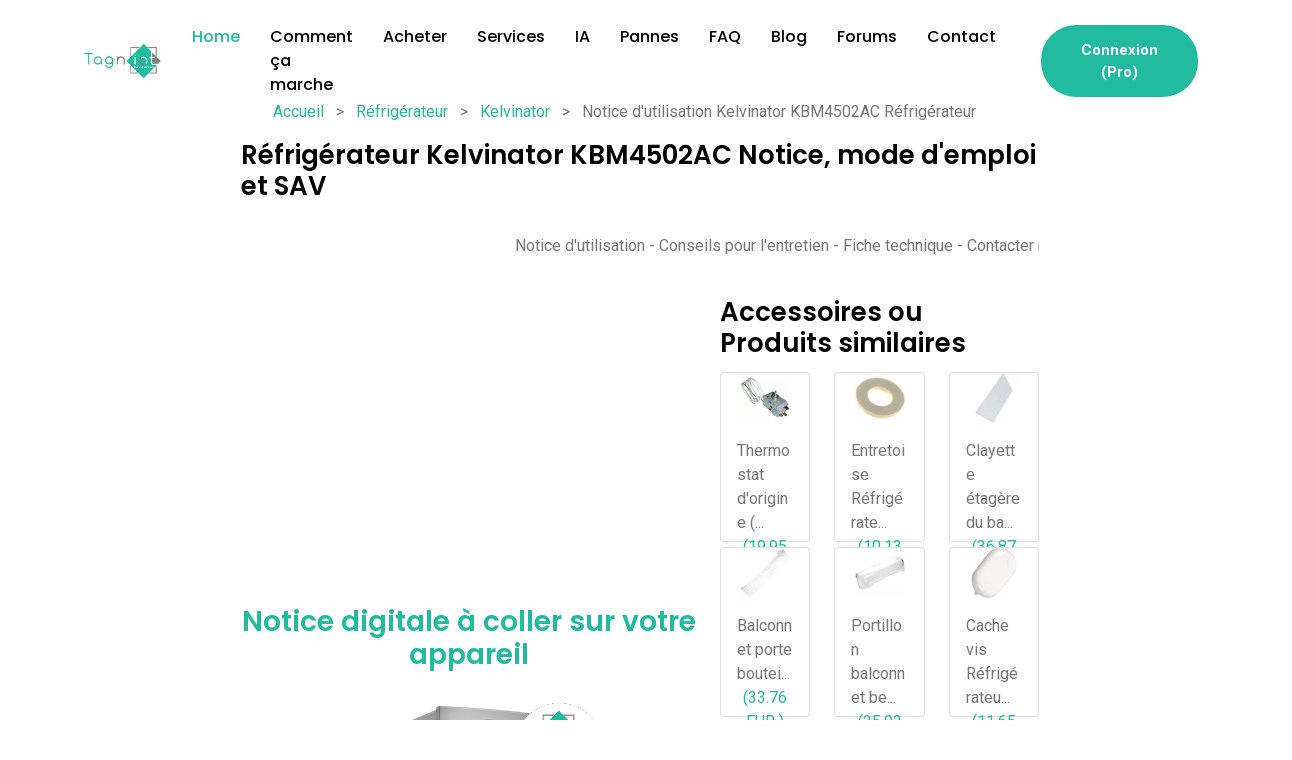

--- FILE ---
content_type: text/html; charset=utf-8
request_url: https://www.tagniot.com/product/manuel-et-notice-d-utilisation-fiche-technique/65162de756463a8e87a5b0ec/kelvinator-kbm4502ac-refrigerateur
body_size: 15106
content:
<!DOCTYPE html>

<html lang="fr" >


    <head>
        <meta charset="utf-8">
        <meta name="description" content="Découvrez la notice  Kelvinator KBM4502AC en mode digital, mode d&#x27;emploi et SAV.  
    Plus besoin de télécharger la notice Réfrigérateur Kelvinator. Appelez le SAV Kelvinator .Achetez les accessoires et les pièces détachées">
        <meta name="keywords" content="Notice d'utilisation,mode d'emploi">
        <meta name="author" content="Tagwiser">
        <meta name="viewport" content="width=device-width, initial-scale=1, shrink-to-fit=no">
        <meta http-equiv="X-UA-Compatible" content="IE=Edge" />
        <title>Notice Kelvinator KBM4502AC, mode d&#x27;emploi et SAV</title>
        <link rel="icon" href="/assets/images/icon-tagniot.png" type="image/png" sizes="16x16">
        <link rel="shortcut icon" href="/images/favicon.png" type="image/x-icon">
        



        

            <meta name="twitter:card" content="summary" />
            <meta name="twitter:site" content="@tagwiser" />
            <meta name="twitter:creator" content="@tagwiser" />


        <!-- bootstrap css -->
        <link rel="stylesheet" href="/assets/css/bootstrap.min.css" type="text/css" media="all" />
        <!-- animate css 
        
        <link rel="stylesheet" href="/assets/css/animate.min.css" type="text/css" media="all" />
        -->
        <!-- owl carousel css 
        <link rel="stylesheet" href="/assets/css/owl.carousel.min.css"  type="text/css" media="all" />
        <link rel="stylesheet" href="/assets/css/owl.theme.default.min.css"  type="text/css" media="all" />
        -->
        <!-- meanmenu css -->
        <link rel="stylesheet" href="/assets/css/meanmenu.min.css" type="text/css" media="all" />
        
        <!-- magnific popup css 
        <link rel="stylesheet" href="/assets/css/magnific-popup.min.css" type="text/css" media="all" />
        -->
        <!-- boxicons css 
         
        <link rel='stylesheet' href='/assets/css/icofont.min.css' type="text/css" media="all" />
       -->
        <!-- flaticon css -->
        <link rel='stylesheet' href='/assets/css/flaticon.css' type="text/css" media="all" />
        <!-- nice select css
        <link rel="stylesheet" href="/assets/css/nice-select.css" type="text/css" media="all" />
         -->
        <!-- style css -->
        <link rel="stylesheet" href="/assets/css/style.css" type="text/css" media="all" />
        <!-- responsive css -->
        <link rel="stylesheet" href="/assets/css/responsive.css" type="text/css" media="all" />
        
         <link rel="stylesheet" href="/assets/css/custom.css" type="text/css" media="all" />
        <!--[if IE]>
            <script src="http://html5shiv.googlecode.com/svn/trunk/html5.js"></script>
        <![endif]-->
        <script data-ad-client="ca-pub-5588450256774718" async src="https://pagead2.googlesyndication.com/pagead/js/adsbygoogle.js"></script>
        <script src="https://js.stripe.com/v3/"></script>
        <script type="text/javascript"> window.$crisp=[];window.CRISP_WEBSITE_ID="269ac044-2fb6-48c8-bc10-92ff1b0f9a55";(function(){ d=document;s=d.createElement("script"); s.src="https://client.crisp.chat/l.js"; s.async=1;d.getElementsByTagName("head")[0].appendChild(s);})(); </script>
        <!-- Google Tag Manager -->
        <script>(function(w,d,s,l,i){w[l]=w[l]||[];w[l].push({'gtm.start':
        new Date().getTime(),event:'gtm.js'});var f=d.getElementsByTagName(s)[0],
        j=d.createElement(s),dl=l!='dataLayer'?'&l='+l:'';j.async=true;j.src=
        'https://www.googletagmanager.com/gtm.js?id='+i+dl;f.parentNode.insertBefore(j,f);
        })(window,document,'script','dataLayer','GTM-WPF2L8HB');</script>
        <!-- End Google Tag Manager -->
    </head>

    <body>

        <input type="hidden" id="leftAmazonUrl" value="https://www.amazon.fr/gp/bestsellers/computers/429879031/ref=zg_bs_nav_computers_1" />

 <input type="hidden" id="rightAmazonUrl" value="https://www.amazon.fr/gp/bestsellers/kitchen/3580221031/ref=zg_bs_nav_kitchen_2_3332669031" />

        <!-- Navbar -->
        <div class="fixed-top">
            <div class="container d-none">
                <div class="row">
                <div class="col-sm-12 text-center " style="background-color: yellow;padding:5px;color:red">
                    Promotion exceptionnelle pour le mois d'Août. <b>La notice digitale est à 4.99 €</b> au lieu de 19,99€. Soit -75%. <b>Uniquement pour le mois d'Août</b> 
                </div>
            </div>
            </div>
          
            <div class="navbar-area sticky-black">
                <div class="container">
                    <div class="mobile-nav">
                        <a href="/home" class="mobile-brand">
                            <img src="/assets/images/logo-tagniot.png" width="145" height="44" alt="logo TagnIot"  class="logo lazyload">
                        </a>
                       
                    </div>
                </div>
                <div class="main-nav">
                    <div class="container">
                        <nav class="navbar navbar-expand-md navbar-light">
                            <a class="navbar-brand" href="/home">
                                <img src="/assets/images/logo-tagniot.png" width="145" height="44" alt="logo TagnIot" class="logo lazyload">
                            </a>
                            <div class="collapse navbar-collapse mean-menu" id="navbarSupportedContent">
                                <ul class="navbar-nav mx-auto">
                                    <li class="nav-item">
                                        <a href="/home" class="nav-link active">Home</a>
                                    </li>
                                   
                                       <li class="nav-item">
                                        <a href="/home/comment-ca-marche" class="nav-link">Comment ça marche</a>
                                    </li>
                                  
                                       <li class="nav-item">
                                        <a href="/home/command" class="nav-link">Acheter</a>
                                    </li>

                                       <li class="nav-item">
                                        <a href="/home/service-pro" class="nav-link">Services</a>
                                    </li>

                                      <li class="nav-item">
                                        <a href="/ia"  class="nav-link">IA </a>
                                    </li>
                                     
                                       <li class="nav-item">
                                        <a href="/product/pannes-et-diagnostiques"  class="nav-link">Pannes </a>
                                    </li>
                                     <li class="nav-item">
                                        <a href="/product/questions-entretien-depannage" class="nav-link">FAQ</a>
                                    </li>
                                    <li class="nav-item">
                                        <a href="https://blog.tagniot.com" class="nav-link">Blog</a>
                                    </li>
                                      <li class="nav-item">
                                        <a href="https://blog.tagniot.com/forums" class="nav-link">Forums</a>
                                    </li>
                                    <li class="nav-item">
                                        <a href="/home/contact" class="nav-link">Contact</a>
                                    </li>
                                </ul>
                            </div>
                            <div class="navbar-option">
                                <div class="navbar-option-item">
                                    <a href="https://dashboard.tagniot.com/#/auth/login" class="btn main-btn">Connexion (Pro)</a>
                                </div>
                            </div>
                        </nav>
                    </div>
                </div>
            </div>
        </div>
        <!-- Navbar -->
      <div class="row">
        
        <div class=" text-center col-sm-2 d-none d-md-block" style="text-align: center!important;">
          <div id="leftPromo" class="d-none"style="padding: 5px !important;">
            <div class="spinner-border text-danger my-5" role="status" style="width: 5rem; height: 5rem;"
              style="vertical-align:middle;">
              <span class="sr-only">Loading...</span>
            </div>
          </div>

        </div>
        <div class="col-sm-8">
          <!--App Screens One-->
<section style="margin-top: 100px;">

    <div class="container">
        <div class="col-sm-12">
            <ul class="u-list-inline">
                <li class="list-inline-item g-mr-7">
                    <a class="u-link-v5 g-color-main" href="/">Accueil</a>
                    <i class="fa fa-angle-right g-ml-7"></i>
                </li>
                <li class="list-inline-item g-mr-7">
                    <span>></span>
                </li>
                <li class="list-inline-item g-mr-7">
                    <a class="u-link-v5 g-color-main"
                        href="/product/category/notice-d-utilisation/5fc077a12bd0dcccde4ede38/5fc077a12bd0dcccde4ede38">Réfrigérateur</a>
                    <i class="fa fa-angle-right g-ml-7"></i>
                </li>
                <li class="list-inline-item g-mr-7">
                    <span>></span>
                </li>
                <li class="list-inline-item g-mr-7">
                    <a class="u-link-v5 g-color-main"
                        href="/product/marque/notice-d-utilisation/5fbc91d68e083d092604a498/kelvinator">Kelvinator</a>
                    <i class="fa fa-angle-right g-ml-7"></i>
                </li>
                <li class="list-inline-item g-mr-7">
                    <span>></span>
                </li>
                <li class="list-inline-item g-mr-7">
                    Notice d'utilisation Kelvinator KBM4502AC
                    Réfrigérateur
                    
                </li>
            </ul>
        </div>
    </div>

    <div class="container">
        <div class="row clearfix">
            <div class="col-sm-12 sec-title">

                <div class="text" style="min-height:30px">
                    <h1>Réfrigérateur Kelvinator KBM4502AC
                        Notice, mode d'emploi et SAV
                    </h1>


                </div>
            </div>
        </div>
    </div>



    <div class="container">
        <div class="row my-4 clearfix">
            <div class="col-sm-12 sec-title">

                <div class="text text-center">

                    <marquee class="text card-text">Notice d'utilisation - Conseils pour l'entretien - Fiche technique -
                        Contacter rapidement le SAV - Trouver les consommables, accessoires et pièces détachées adaptés
                        - Trouver un réparateur à proximité - Donner votre avis - Tout ça pour 4.99€</marquee>

                </div>
            </div>
        </div>
    </div>



    <div class="container">
        <div class="row clearfix">
        </div>
    </div>

    <div class="bg-icon-layer paroller" style="top: 100px" data-wow-delay="0ms"></div>
    <div class="container">



        <div class="row clearfix">
            <!--Title Column-->


            <!--Carousel Column-->
            <div class="carousel-column col-xl-7 col-lg-6 col-md-12 col-sm-12">

                <div class="row my-2" style="min-height: 280px;">
                    <div class="col-sm-12 text-center">
                        <div style="min-height: 280px;">
                        <script async src="https://pagead2.googlesyndication.com/pagead/js/adsbygoogle.js"></script>
                        <!-- Tagniot -->
                        <ins class="adsbygoogle"
                             style="display:block"
                             data-ad-client="ca-pub-5588450256774718"
                             data-ad-slot="8658519106"
                             data-ad-format="auto"
                             data-full-width-responsive="true"></ins>
                        <script>
                             (adsbygoogle = window.adsbygoogle || []).push({});
                        </script>
                        </div>                    </div>
                </div>

                <div class="inner" style="padding-top: 20px">
                    <div class="sec-title">

                      





                        <div id="carouselExampleSlidesOnly" class="carousel slide" data-bs-ride="carousel">
                            <div class="carousel-inner">

                                <div class="carousel-item active" style="text-align: center;">
                                    <h3 class="text-center" style="color: #21bb9d;">Notice digitale à coller sur votre
                                        appareil</h3>

                                    <div class="text-center my-4"
                                        style="display:inline-block; position:relative;margin:auto">





                                        <img class="img-fluid lazyload" src="https://dashboard.tagniot.com//products/images/kelvinator-kbm4502ac-refrigerateur.jpg" style="max-height: 400px;"
                                            alt=" Kelvinator KBM4502AC Réfrigérateur  "
                                            title="Kelvinator KBM4502AC Réfrigérateur  " />



                                        <img class="img-fluid lazyload" src="/images/macaron-magique-tagniot.png"
                                            alt="Notice  Kelvinator KBM4502AC Réfrigérateur"
                                            width="90px" height="90px"
                                            style="position: absolute;top: 0;right: 0;z-index: 999;" />



                                    </div>

                                </div>


                            </div>

                        </div>


                        <div class="row my-4">
                            <div class="col-sm-4">
                                <img class="img-fluid lazyload" src="/images/macaron-magique-tagniot.png"
                                    alt="Notice  Kelvinator KBM4502AC Réfrigérateur" />
                            </div>
                            <div class="col-sm-8">
                                <h3>Caractéristiques</h3>
                                <table class="table">
                                    <tbody>
                                        <tr>
                                            <td>Technologie</td>
                                            <td>NFC Sans contact / Pas besoin d'appli</td>
                                        </tr>
                                        <tr>
                                            <td>Dimension</td>
                                            <td>Diamètre 30 mm</td>
                                        </tr>
                                        <tr>
                                            <td>Compatibilité</td>
                                            <td>Android, Iphone, Windows</td>
                                        </tr>
                                        <tr>
                                            <td>Livraison</td>
                                            <td>Gratuite en France</td>
                                        </tr>
                                        <tr>
                                            <td>Retour</td>
                                            <td>Satisfait ou remboursé (7 jours)</td>
                                        </tr>
                                    </tbody>
                                </table>
                                
                            </div>

                        </div>

                        <div class="row my-4">
                                    <div class="col-sm-3 col-3">
                                        <img src="/images/payement-securise.jpeg" />
                                    </div>
                                    <div class="col-sm-3 col-3">
                                        <img src="/images/livraison-gratuite.jpeg" />
                                    </div>
                                    <div class="col-sm-3 col-3">
                                        <img src="/images/satisfait-ou-rembourse.png" />
                                    </div>
                                    <div class="col-sm-3 col-3">
                                        <img src="/images/livraison-express.png" />
                                    </div>
                                </div>

                        <div class="row my-4">
                            <div class="col-sm-12">
                                <h2>Les avantages de la notice digitale</h2>
                                <div class="row">
                                    <div class="col-sm-6">
                                        <ul class="">
                                            <li>Disponible 24h/24</li>
                                            <li>Accès facile via smartphone</li>
                                            <li>Multi-langue</li>
                                            <li>Conseils d'entretien</li>
                                            <li>Achat direct d'accessoires</li>
                                        </ul>
                                    </div>
                                    <div class="col-sm-6">
                                        <ul class="">
                                            <li>Auto-diagnostic</li>
                                            <li>Contact SAV</li>
                                            <li>Gestion des pannes</li>
                                            <li>Fiche technique</li>
                                            <li>Achat direct de pièces détachées</li>
                                        </ul>
                                    </div>
                                </div>
                            </div>
                        </div>



                    </div>

                </div>





                <div class="text-center" id="buyTagniot">
                    <h2 class="text-center m-2">Prix: 4.99€ <span
                            style="text-decoration: line-through;margin-left:5px;margin-right:5px;color:red;background-color:yellow">9.99€</span>(-50%)
                    </h2>
                    <div class="text-center">
                        <h4 class="main-color mt-4 mb-4" style="color:lightcoral">Plus de 200 000 notices digitales
                            vendues
                        </h4>
                    </div>
                </div>





                <div class="row m-4">
                    <div class="col-sm-6">
                        <div class="m-2 border p-2">
                            <div>
                                <img class="lazyload" width="309" height="111" alt="Paypal Logo"
                                    src="/images/paypal-logo.png" />
                            </div>
                            <form id="payform" action="https://www.paypal.com/cgi-bin/webscr" method="post">
                                <input type="hidden" name="business" value="info@tagwiser.com">
                                <!-- Specify a Buy Now button. -->
                                <input type="hidden" name="cmd" value="_xclick">
                            
                                <!-- Specify details about the item that buyers will purchase. -->
                                <input type="hidden" name="item_name"
                                    value="Macaron TagnIoT Kelvinator KBM4502AC Réfrigérateur   ">
                                <input type="hidden" name="item_number" value="65162de756463a8e87a5b0ec">
                                <input placeholder="Quantité" class="form-control text-center" type="number" step="1" name="quantity" id="quantity" value="1">
                                <input type="hidden" name="amount" id="amount" value="4.99">
                                <input type="hidden" name="currency_code" value="EUR">
                            
                                <select class="form-control col-sm-6" style="margin:5px;display:inline-block" name="shipping" required>
                                    <option value="">Frais Livraison</option>
                                    <option selected="selected" value="0">Livraison France (0 €)</option>
                                    <option value="1.99">Livraison Europe (1.99 €)</option>
                                    <option value="1.99">Livraison Amerique (1.99 €)</option>
                                    <option value="1.99">Livraison Asie (1.99 €)</option>
                                    <option value="1.99">Livraison Afrique (1.99 €)</option>
                                </select>
                            
                            
                                <!-- Display the payment button. -->
                                <div class="text-center">
                                    <button type="submit" class="btn main-btn">
                                        <i class="fab fa-paypal"></i>
                                        Payer par Paypal</button>
                                </div>
                            
                            </form>
                        </div>
                    </div>
                    <div class="col-sm-6">
                        <div class="text-center m-2 border p-2">
                            <div>
                                <img class="lazyload" width="309" height="111" alt="Stripe Logo"
                                    src="/images/stripe.png" />
                            </div>
                            <form id="stripeform" method="POST" action="/product/payer/65162de756463a8e87a5b0ec">
                                <input placeholder="Quantité" class="form-control text-center" type="number" step="1"
                                    name="quantity" id="quantity" value="1">
                                <select class="form-control col-sm-6" style="margin:5px;display:inline-block"
                                    name="shipping" required>
                                    <option value="">Frais Livraison</option>
                                    <option selected="selected" value="0">Livraison France (0 €)</option>
                                    <option value="1.99">Livraison Europe (1.99 €)</option>
                                    <option value="1.99">Livraison Amerique (1.99 €)</option>
                                    <option value="1.99">Livraison Asie (1.99 €)</option>
                                    <option value="1.99">Livraison Afrique (1.99 €)</option>
                                </select>
                                <!-- Display the payment button. -->
                                <div class="text-center">
                                    <button type="submit" class="btn-block btn main-btn">
                                        <i class="fa fa-credit-card"></i>
                                        Payer par carte</button>
                                </div>
                            </form>
                        </div>
                    </div>
                </div>

                <div class="row my-4">
                    <div class="col-sm-12">
  <h2>Description </h2>
                        <div class="text text-justify">
                            La <b> notice Kelvinator
                                KBM4502AC digitale NFC </b> est une pastille autocollante qui
                            révolutionne la manière de consulter la notice d'utilisation ou le mode d'emploi de votre
                            <b> Kelvinator
                                KBM4502AC Réfrigérateur </b>. Collez votre
                            pastille équipée de la technologie NFC sans contact sur votre
                            appareil
                            et rapprochez tout simplement votre
                            smartphone pour accéder à toutes ses fonctionnalités: Notice
                            d'utilisation, <a
                                href="/product/panne-et-diagnostique/kelvinator-kbm4502ac-refrigerateur/65162de756463a8e87a5b0ec">Auto-diagnostic</a>
                            conseils d'entretien, fiche technique, SAV etc... <b>TagnIot a complètement
                                digitalisé la notice Kelvinator
                                KBM4502AC</b> pour
                            améliorer votre expérience de navigation afin de vous faire gagner du temps.
                            Suivez nous sur <a target="_blank" href="https://www.facebook.com/tagwiser">Facebook</a> et
                            <a target="_blank" href="https://www.youtube.com/@tagwiser1882">Youtube</a> , <a
                                target="_blank" href="https://www.tiktok.com/@tagniot">Tiktok</a>. 
                        </div>
                    </div>
                </div>

                <div class="row my-2" style="min-height: 280px;">
                    <div class="col-sm-12 text-center">
                        <div style="min-height: 280px;">
                        <script async src="https://pagead2.googlesyndication.com/pagead/js/adsbygoogle.js"></script>
                        <!-- Tagniot -->
                        <ins class="adsbygoogle"
                             style="display:block"
                             data-ad-client="ca-pub-5588450256774718"
                             data-ad-slot="8658519106"
                             data-ad-format="auto"
                             data-full-width-responsive="true"></ins>
                        <script>
                             (adsbygoogle = window.adsbygoogle || []).push({});
                        </script>
                        </div>                    </div>
                </div>




            </div>
            <div class="title-column col-xl-5 col-lg-6 col-md-12 col-sm-12">

                <div class="text-left my-2">


                </div>

                <div class="row">
                    <div class="col-sm-12">
                        <h2>Accessoires ou Produits similaires </h2>
                    </div>
                </div>
                <div id="amazonpartproduct" class="row">

                </div>


            </div>
        </div>

    </div>



    <div class="container">
        <div class="row my-2">
            <div class="col-sm-12">
                <h2>Télécharger la notice et le mode d'emploi en PDF </h2>
            </div>
        </div>
        <div class="row my-2">
            <div class="col-sm-12">
                <div class="text-justify">
                    Si vous préférez <b> télécharger la notice pdf de votre Réfrigérateur Kelvinator
                        KBM4502AC </b>malgré les avantages de la notice digitale TagnIot (<a
                        href="#tagniotvspdf"> Voir la comparaison</a>),
                    vous pouvez le faire en cliquant sur le bouton ci-dessous.Vous pouvez télécharger la notice en
                    français, anglais, allemand et espagnol. Nous vous invitons à ne pas imprimer
                    la notice pdf pour des raisons écologiques. Notre
                    notice digitale respecte l'environnement. Elle est écologique, économique, multi-langue,
                    universelle et toujours à porter de main.
                </div>


            </div>
        </div>
        <div class="row">
            <div class="col-sm-3">
                <div class="text-center my-2">
                    <a href="/product/pdfs/65162de756463a8e87a5b0ec/telecharger-la-notice-kelvinator-kbm4502ac-refrigerateur"> <button type="submit"
                            class="btn main-btn btn-block">
                            <i class="fab fa-paypal"></i>
                            Télécharger la notice pdf</button></a>

                </div>

            </div>
            <div class="col-sm-3">
                <div class="text-center my-2">
                    <a href="/product/pdfs/65162de756463a8e87a5b0ec/en/telecharger-la-notice-kelvinator-kbm4502ac-refrigerateur"> <button
                            type="submit" class="btn main-btn btn-block">
                            <i class="fab fa-paypal"></i>
                            Download user manual</button></a>

                </div>
            </div>
            <div class="col-sm-3">
                <div class="text-center my-2">
                    <a href="/product/pdfs/65162de756463a8e87a5b0ec/es/telecharger-la-notice-kelvinator-kbm4502ac-refrigerateur"> <button
                            type="submit" class="btn main-btn btn-block">
                            <i class="fab fa-paypal"></i>
                            Descargar manual de usuario</button></a>

                </div>
            </div>

            <div class="col-sm-3">
                <div class="text-center my-2">
                    <a href="/product/pdfs/65162de756463a8e87a5b0ec/de/telecharger-la-notice-kelvinator-kbm4502ac-refrigerateur"> <button
                            type="submit" class="btn main-btn btn-block">
                            <i class="fab fa-paypal"></i>
                            Bedienungsanleitung herunterladen</button></a>

                </div>
            </div>
        </div>

    </div>



    <div class="container">

        <div class="row">
            <div class="col-sm-12">
                <h2>Comment fonctionne la notice digitale </h2>
            </div>
        </div>

        <div class="row">
            <div class="col-sm-12">
                <div class="text text-justify" style="margin-top:5px">
                    La vidéo ci-dessous vous montre comment la notice digitale va révolutionner l'utilisation de
                    votre Kelvinator
                    KBM4502AC. Vous ne perdrez plus le temps ni à rechercher votre
                    manuel d'utilisation, ni à télécharger une version pdf,
                    ni à chercher les bonnes références des accessoires et des pièces détachées, ni à rechercher
                    les conseils d'entretien et de dépannage. Tout est
                    concentré dans la notice digitale.
                </div>
            </div>
        </div>
        <div class="row my-2">
            <div class="col-sm-12">
                <div class="video-responsive">
                    <iframe src="https://www.youtube.com/embed/_9Z6tXrX-Ww?si=051XRBpFXhXcdOaf" title="Notice digitale"
                        frameborder="0"
                        allow="accelerometer; autoplay; clipboard-write; encrypted-media; gyroscope; picture-in-picture; web-share"
                        referrerpolicy="strict-origin-when-cross-origin" allowfullscreen></iframe>
                </div>
            </div>
        </div>


        <div class="row">
            <div class="col-sm-12">
                <div class="alert alert-success">
                    <div style="font-weight: bold;">WHAOOO !!! L'IA révolutionne l'univers des notices</div>
                    <div class="text-justify">
                        Désormais vous pouvez parler directement à notre IA via la notice digitale. Plus besoin de
                        naviguer dans la notice d'utilisation de votre Kelvinator
                        KBM4502AC. Notre IA le fait pour vous.
                        <b>Il suffit de poser vos questions directement à notre IA disponible 24h/24.</b>
                        Notre IA analyse tous les documents : Notice d'utilisation , notice d'intallation,
                        schema de montage, les accessoires et les pièces détachées , les garanties
                        fournis par le fabricant.
                    </div>

                    <div class="my-2 text-center">
                        <a target="_blank" href="/ia">
                            <button class="btn-block btn main-btn btn-lg btn-block">TESTEZ NOTRE IA
                                GRATUITEMENT</button>
                        </a>

                    </div>
                </div>
            </div>
        </div>

    </div>


    <div id="noticedigitale" class="container">
        <div class="row">
            <div class="col-sm-12">
                <h2>Description de la notice digitale NFC</h2>
            </div>
        </div>
        <div class="row">
            <div class="col-sm-12">
                <div class="text-justify">
                    <b> Notice d'utilisation Kelvinator KBM4502AC
                        Réfrigérateur  </b> via
                    la notice digitale TagnIot NFC directement
                    sur votre smartphone. TagnIot utilise la technologie NFC pour vous délivrer le mode d'emploi de
                    votre appareil via votre smartphone. Pas besoin d'une appli. Avec un seul geste vous pouvez lire
                    le manuel
                    d'utilisation et <b> la
                        fiche
                        technique</b>. Plus besoin de
                    chercher en vain la version papier.
                    Achetez moins cher les consommables, <a
                        href="/product/accessoires-pieces-detachees/65162de756463a8e87a5b0ec/kelvinator-kbm4502ac-refrigerateur"> les
                        accessoires et les pièces détachées adaptées de
                        <b>Kelvinator KBM4502AC </b> </a>. En 1-click, vendez
                    ou achetez votre appareil d'occasion en ligne. Plus besoin de fouiller sur Internet. Tout est
                    dans
                    <b>la notice digitale magique TagnIoT </b> collé sur votre appareil. Trouver un <b>réparateur
                        Réfrigérateur Kelvinator </b> à proximité. Achetez d'autres <a
                        href="/product/promo-moins-cher/65162de756463a8e87a5b0ec/kelvinator-kbm4502ac-refrigerateur">produits
                        Kelvinator en promo</a> en ligne.


                    Réfrigérateur KBM4502AC


                </div>
            </div>
        </div>
    </div>





    <div class="container">
        <div class="row my-4">
            <div class="col-sm-12">
                <h2 id="noticetagniot">Notice Kelvinator KBM4502AC sur votre
                    smartphone</h2>
                <div class="text-justify">
                    Comment se présente la <b>notice Kelvinator KBM4502AC </b>
                    sur votre smartphone ? La notice digitale NFC TagnIot est conçue pour améliorer l'expérience
                    utilisateur lors de
                    la lecture de la notice sur votre smartphone.
                    Dès que vous rapprochez votre smartphone équipé de la technologie NFC de la notice digitale TagnIot,
                    la notice
                    s'affiche automatiquement sur votre smartphone comme une application avec un design accueillant.
                    Vous voyez l'image de votre appareil et son nom. En bas de l'image vous avez 6 boutons qui
                    n'attendent que vos actions. <b>Chaque bouton vous immerge dans un univers d'information bien
                        spéficique
                        à savoir: SAV, mode d'emploi,
                        Entretien et dépannage, page Web de la notice digitale, l'e-commerce pour l'achat des
                        accessoires et pièces
                        détachées et enfin la liste des options disponibles sur votre notice digitale.</b> <span
                        style="color:lightcoral"> Vous achetez la
                        notice digitale une seule fois et vous
                        l'utilisez durant toute la vie de votre appareil.</span>
                </div>
            </div>
        </div>
        <div class="row my-4">
            <div class="col-sm-12 text-center">

                <div class="imgOverlayContainer d-none d-sm-block">
                    <img class="img-fluid lazyload" width="906" height="604" src="/images/tagniot-detail.jpg"
                        alt="Notice Kelvinator KBM4502AC sans contact" />
                    <img class="imgOverlay lazyload" width="100" height="120" style="max-height: 100px;"
                        src="https://dashboard.tagniot.com//products/images/kelvinator-kbm4502ac-refrigerateur.jpg" alt="Kelvinator KBM4502AC" />
                </div>

                <div class="imgOverlaySmallContainer d-sm-none">
                    <img class="img-fluid lazyload" width="350" height="234" src="/images/tagniot-detail.jpg"
                        alt="Notice Kelvinator KBM4502AC sans contact" />
                    <img class="imgOverlaySmall lazyload" width="50" height="50" src="https://dashboard.tagniot.com//products/images/kelvinator-kbm4502ac-refrigerateur.jpg"
                        alt="Kelvinator KBM4502AC" />
                </div>

            </div>
        </div>
        <div class="row my-4">
            <div class="col-sm-4 my-2">
                <h3 style="color:#21bb9d">Mode d'emploi</h3>
                <div class="text-justify">
                    <b>La rubrique mode d'emploi contient le mode d'emploi de Kelvinator
                        KBM4502AC : les consignes de sécurité et l'ensemble des informations
                        utiles pour
                        l'utilisation de votre appareil.</b>
                    Vous accédez facilement à l'ensemble des programmes et fonctionnalités de votre appareil. Tout est
                    structuré pour vous permettre de trouvez rapidement ce que vous recherchez.
                </div>
            </div>
            <div class="col-sm-4 my-2">
                <h3 style="color:#21bb9d">Entretien & Dépannage</h3>
                <div class="text-justify">
                    <b> L'entretien et le dépannage de votre appareil Kelvinator
                        KBM4502AC sont très importants pour son bon fonctionnement.
                        Dans la notice digitale TagnIot vous trouverez facilement les réponses aux messages d'erreur
                        .</b>
                    Des vidéos sont aussi mis à disposition pour vous aider à dépanner votre appareil. Chaque problème
                    trouve immédiatement sa solution.
                </div>
            </div>
            <div class="col-sm-4 my-2">
                <h3 style="color:#21bb9d">SAV</h3>
                <div class="text-justify">
                    Face à des problèmes importants, on a parfois besoin d'aide. C'est pour cette raison que la notice
                    digitale
                    TagnIot a intégré le contact direct des services après vente du fabricant.
                    <b> Plus besoin de se sentir seul. Il suffit de cliquer sur le button SAV et de contacter
                        directement le SAV Kelvinator.</b> Vous aurez accès aux services compétents pour
                    vous aider à resourdre votre problème.
                </div>
            </div>
            <div class="col-sm-4 my-2">
                <h3 style="color:#21bb9d">WEB</h3>
                <div class="text-justify">
                    Le boutton WEB vous permet d'accéder directement à cette page web via la notice digitale TagnIot.
                    Vous aurez
                    accès aux denières nouvelles sur votre notice digitale TagnIot.<b> Vous pouvez aussi racheter
                        directement une autre notice digitale pour un membre de votre famille et lui faire profiter de
                        cette
                        innovation technologique.</b>
                </div>
            </div>
            <div class="col-sm-4 my-2">
                <h3 style="color:#21bb9d">SHOP</h3>
                <div class="text-justify">
                    Le SHOP vous permet d'acheter les accessoires, les pièces détachées et les consommables adaptés à
                    votre appareil. <b> Plus besoin de fouiller sur internet au risque de se tromper de
                        référence: retrouvez les accessoires et les pièces détachées adaptés.</b> En un clic vous
                    commandez directement les accessoires de votre appareil.
                </div>
            </div>
            <div class="col-sm-4 my-2">
                <h3 style="color:#21bb9d">OPTIONS</h3>
                <div class="text-justify">
                    <b> la notice digitale TagnIot est un outil ALL-IN-ONE.</b> Ces fonctionnalités évoluent
                    constamment.
                    Plusieurs options sont disponibles sur votre notice digitale. Vous pouvez géolocalisr un réparateur,
                    lire
                    les caractéristiques techniques, lire les rapports d'intervention ou vendre directement votre
                    appareil en ligne.
                </div>
            </div>
        </div>




        <div class="row my-4">
            <div class="col-sm-12 ">


                <h2 id="tagniotvspdf">Notice digitale TagnIOT VS Notice PDF VS version Papier</h2>
                <div>
                    Nous avons comparé la notice Kelvinator
                    KBM4502AC digitale NFC, la version pdf à télécharger et la version
                    papier.
                    A moins que vous aimez vous compliquer la vie, il n'y a pas match. Adoptez maintenant la notice
                    digitale NFC
                    TagnIot et prenez le contrôle total sur votre Kelvinator
                    KBM4502AC.
                </div>
                <div class="table-responsive">
                    <table class="table text-center">
                        <thead>
                            <th style="text-align: left;">Caractérisque</th>
                            <th>Notice digitale TagnIOT</th>
                            <th>Notice PDF</th>
                            <th>Version Papier </th>
                        </thead>
                        <tbody>
                            <tr>

                                <td style="text-align: left;"><b>Disponibilité</b></td>
                                <td>Instantanné</td>
                                <td>A télécharger<br /><span style="color: lightcoral;">Perte de temps</span></td>
                                <td>A rechercher<br /><span style="color: lightcoral;">Perte de temps</span></td>
                            </tr>
                            <tr>

                                <td style="text-align: left;"><b>Accessibilité</b></td>
                                <td>Facile</td>
                                <td>A télécharger<br /><span style="color: lightcoral;">Perte de temps</span></td>
                                <td>A rechercher<br /><span style="color: lightcoral;">Perte de temps</span></td>
                            </tr>
                            <tr>

                                <td style="text-align: left;"><b>Information</b></td>
                                <td>Structurée</td>
                                <td>A fouiller<br /><span style="color: lightcoral;">Perte de temps</span></td>
                                <td>A fouiller<br /><span style="color: lightcoral;">Perte de temps</span></td>
                            </tr>
                            <tr>

                                <td style="text-align: left;"><b>Contact SAV</b></td>
                                <td>Direct</td>
                                <td>Pas toujours<br /><span style="color: lightcoral;">Perte de temps</span></td>
                                <td>Pas toujours<br /><span style="color: lightcoral;">Perte de temps</span></td>
                            </tr>
                            <tr>

                                <td style="text-align: left;"><b>Achats d'accessoires <br /> et pièces adaptés</b></td>
                                <td>Lien direct</td>
                                <td>NON</td>
                                <td>NON</td>
                            </tr>
                            <tr>

                                <td style="text-align: left;"><b>Mis à jour</b></td>
                                <td>En continu</td>
                                <td>NON</td>
                                <td>NON</td>
                            </tr>
                            <tr>

                                <td style="text-align: left;"><b>Vidéo conseil d'entretien<br /> et de dépannage </b>
                                </td>
                                <td>OUI</td>
                                <td>NON</td>
                                <td>NON</td>
                            </tr>
                            <tr>

                                <td style="text-align: left;"><b>Ecologique</b></td>
                                <td>OUI</td>
                                <td>OUI</td>
                                <td>NON</td>
                            </tr>
                            <tr>

                                <td style="text-align: left;"><b>Modernité</b></td>
                                <td>OUI</td>
                                <td>NON</td>
                                <td>NON</td>
                            </tr>
                            <tr>

                                <td style="text-align: left;"><b>Technologie</b></td>
                                <td>OUI</td>
                                <td>NON</td>
                                <td>NON</td>
                            </tr>
                            <tr>

                                <td style="text-align: left;"><b>Intégration</b></td>
                                <td>OUI</td>
                                <td>NON</td>
                                <td>NON</td>
                            </tr>
                            <tr>

                                <td style="text-align: left;"><b>Design</b></td>
                                <td>OUI</td>
                                <td>NON</td>
                                <td>NON</td>
                            </tr>
                            <tr>

                                <td style="text-align: left;"><b>Envoi des pannes</b></td>
                                <td>OUI</td>
                                <td>NON</td>
                                <td>NON</td>
                            </tr>
                            <tr>

                                <td style="text-align: left;"><b>Rapport d'entretien</b></td>
                                <td>OUI</td>
                                <td>NON</td>
                                <td>NON</td>
                            </tr>

                            <tr>

                                <td style="text-align: left;"><b>Maintenance prédictive</b></td>
                                <td>OUI</td>
                                <td>NON</td>
                                <td>NON</td>
                            </tr>

                        </tbody>
                    </table>
                </div>


            </div>
        </div>

    </div>








    <div id="similars" class="container">

        <div id="partproduct" class="row">

        </div>
    </div>





    <div class="container">
        <div class="row">
            <div class="col-sm-12">
                <h2 id="tagniotfeatures">Fonctionnalités de la notice digitalisée TagnIot</h2>
                <div class="sec-title">
                    <div class="text my-4">
                        Le macaron TagnIoT révolutionne votre relation avec votre appareil. Il vous simplifie la vie et vous
                        accompagne depuis l'achat de votre appareil jusqu'à la revente de celui-ci.
                        Avec le macaron magique TagnIoT collé sur votre appareil, vous interrogez votre appareil et il vous
                        répond
                        instantannément.
                        Voici les avantages que TagnIoT vous apporte au quotidien.
    
                    </div>
                </div>
            </div>
    
        </div>
    </div>
    <div class="container">
        <div class="row card-deck clearfix">
    
            <div class=" col-sm-4 ">
                <div class="card">
                    <div class="card-body">
                        <h5 class="card-title text-center">Notice d'utilisation</h5>
                        <div class="text-center">
                            <i class="fa fa-book fa-3x"></i>
                        </div>
                        <p class="card-text">
                            Ne cherchez plus la notice d'utilisation de votre appareil.
                            Il est désormais à disposition collée sur l'appareil. Il ne vous quitte plus. Votre manuel
                            d'utilisation est présent à tout moment.
                        </p>
                    </div>
                </div>
    
            </div>
    
            <div class="col-sm-4  ">
                <div class="card">
                    <div class="card-body">
                        <h5 class="card-title text-center">Entretien</h5>
                        <div class="text-center">
                            <i class="fa fa-umbrella fa-3x "></i>
                        </div>
                        <p class="card-text">
                            Plus besoin de se soucier de l'entretien de votre appareil. Tous les conseils et recommandations
                            pour entretenir
                            votre appareil selon le fabricant sont présents dans le macaron TagnIoT.
                        </p>
                    </div>
                </div>
    
            </div>
    
            <div class="col-sm-4 ">
                <div class="card">
                    <div class="card-body">
                        <h5 class="card-title text-center">SAV</h5>
                        <div class="text-center">
                            <i class="fa fa-tools fa-3x"></i>
                        </div>
                        <p class="card-text">
                            Si vous avez souscrit à un service d'entretien auprès d'un prestataire, vous avez accès
                            directement à son contact et à tous les rapports de services réalisés sur votre appareil.
                        </p>
                    </div>
                </div>
    
            </div>
    
        </div>
    </div>
    <div class="container" style="margin-top:20px">
        <div class=" row card-deck clearfix">
            <div class="col-sm-4">
                <div class="card">
                    <div class="card-body">
                        <h5 class="card-title text-center">Fiche technique</h5>
                        <div class="text-center">
                            <i class="fa fa-database fa-3x "></i>
                        </div>
                        <p class="card-text">
                            La fiche technique de votre appareil est
                            disponible en un
                            seul geste.
                            Toutes les données techniques sont présentes dans le macaron TagnIoT pour vous aider à le
                            réparer.
    
                        </p>
                    </div>
                </div>
            </div>
    
    
            <div class="col-sm-4">
                <div class="card">
                    <div class="card-body">
                        <h5 class="card-title text-center">Avis</h5>
                        <div class="text-center">
                            <i class="fa fa-comments fa-3x "></i>
                        </div>
                        <p class="card-text">
                            En un seul clic, vous donnez votre avis sur votre appareil. Vous
                            partagez avec la communauté
                            votre expérience sur l'utilisation et le fonctionnement de votre appareil. Ceci permettra au fabricant d'améliorer son produit.
                        </p>
                    </div>
                </div>
            </div>
    
    
            <div class="col-sm-4">
                <div class="card">
                    <div class="card-body">
                        <h5 class="card-title text-center">Réparateur</h5>
                        <div class="text-center">
                            <i class="fa fa-tools fa-3x"></i>
                        </div>
                        <p class="card-text">
                            Trouvez un réparateur à proximité en cas de panne. En cas de panne, TagnIoT vous géolocalise
                            avec votre permission et vous trouve
                            tous les réparateurs capables de prendre en charge votre appareil.
                        </p>
                    </div>
                </div>
            </div>
    
    
        </div>
    </div>
    
    <div class="container" style="margin-top:20px">
        <div class="row card-deck clearfix">
    
            <div class="col-sm-4">
                <div class="card">
                    <div class="card-body">
                        <h5 class="card-title text-center">Consommable</h5>
                        <div class="text-center">
                            <i class="fa fa-shopping-cart fa-3x"></i>
                        </div>
                        <p class="card-text">
                            Si vous utilisez régulièrement des consommables pour votre appareil, TagnIoT vous propose des
                            promos et des offres en ligne.
                            Plus besoin de rechercher. Il suffit de rapprocher votre smartphone .
    
                        </p>
                    </div>
                </div>
            </div>
    
    
            <div class="col-sm-4">
                <div class="card">
                    <div class="card-body">
                        <h5 class="card-title text-center">Accessoires</h5>
                        <div class="text-center">
                            <i class="fa fa-shopping-cart fa-3x"></i>
                        </div>
                        <p class="card-text">
                            Trouvez les bons accessoires pour votre appareil.
                            Le macaron
                            TagnIoT recense l'ensemble
                            des accessoires recommandés par le fabricant. Finis les accessoires qui ne correspondent pas à votre appareil.
                        </p>
                    </div>
                </div>
            </div>
    
    
            <div class="col-sm-4">
                <div class="card">
                    <div class="card-body">
                        <h5 class="card-title text-center">Pièces détachées</h5>
                        <div class="text-center">
                            <i class="fa fa-shopping-cart fa-3x "></i>
                        </div>
                        <p class="card-text">
                            Toutes les pièces détachées de votre appareil
                            avec les
                            bonnes références pour votre appareil
                            sont disponibles sur le macaron TagnIot. Vous n'allez plus vous tromper; et vous profiterez de bons plans et promotions.
                        </p>
                    </div>
                </div>
            </div>
    
    
        </div>
    </div>
    
    <div class="container" style="margin-top:20px;margin-bottom:20px">
        <div class="row card-deck clearfix">
    
            <div class="col-sm-4">
                <div class="card">
                    <div class="card-body">
                        <h5 class="card-title text-center">Occasion</h5>
                        <div class="text-center">
                            <i class="fa fa-piggy-bank fa-3x"></i>
                        </div>
                        <p class="card-text">
                            En un seul geste, vous pouvez mettre votre appareil en vente sur Internet. TagnIoT se charge de
                            remettre votre annonce sur l'ensemble des sites
                            de petites annonces pour vous aider à vendre rapidement.
    
                        </p>
                    </div>
                </div>
            </div>
    
            <div class="col-sm-4">
                <div class="card">
                    <div class="card-body">
                        <h5 class="card-title text-center">Changement de propriétaire</h5>
                        <div class="text-center">
                            <i class="fa fa-handshake fa-3x"></i>
                        </div>
                        <p class="card-text">
                            En cas de revente, il suffit de renseigner le profil du nouveau propriétaire et celui-ci
                            continue à bénéficier de tous les avantages de TagnIoT. Plus besoin
                            d'aller chercher les documents de l'apparail.
                        </p>
                    </div>
                </div>
            </div>
    
    
            <div class="col-sm-4">
                <div class="card">
                    <div class="card-body">
                        <h5 class="card-title text-center">Support</h5>
                        <div class="text-center">
                            <i class="fa fa-headset fa-3x"></i>
                        </div>
                        <p class="card-text">
                            L'équipe de TagnIoT se tient à votre disposition pour vous renseigner sur l'utilisation de  votre macaron magique
                            TagnIoT. Vous pouvez nous contacter à tout moment.
                        </p>
                    </div>
                </div>
            </div>
    
    
    
        </div>
    </div>







    <div id="partners" class="container">
        <div class="row">
            <div class="col-sm-12">
                <h2>Appareils similaires connectés à TagnIot</h2>
            </div>
        </div>
        <div class="row">


            <div class="table-responsive">
                <table class="table">
                    <tbody>
                        <tr>
                            <td>
                                <a href="/product/manuel-et-notice-d-utilisation-fiche-technique/651d13970ba5e8147d4dd3e4/kleenmaid-crz25511-refrigerateur">Notice
                                    Kleenmaid CRZ25511</a>
                                <div class="text-justify">
                                    Notice ou mode d'emploi de Kleenmaid CRZ25511.
                                    Réfrigérateur CRZ25511
                                </div>
                                <div>
                                    <a href="href="
                                        /product/manuel-et-notice-d-utilisation-fiche-technique/651d13970ba5e8147d4dd3e4/kleenmaid-crz25511-refrigerateur/en"">Version
                                        Anglais</a>
                                </div>
                            </td>
                            <td>
                                <a href="/product/category/notice-d-utilisation/5fc077a12bd0dcccde4ede38/refrigerateur/5fbc91d68e083d092604a49e/kleenmaid"
                                    class="card-link">Kleenmaid</a>
                            </td>
                        </tr>
                        <tr>
                            <td>
                                <a href="/product/manuel-et-notice-d-utilisation-fiche-technique/651d13960ba5e8147d4dd3e3/kleenmaid-bsc4530-refrigerateur">Notice
                                    Kleenmaid BSC4530</a>
                                <div class="text-justify">
                                    Notice ou mode d'emploi de Kleenmaid BSC4530.
                                    Réfrigérateur BSC4530
                                </div>
                                <div>
                                    <a href="href="
                                        /product/manuel-et-notice-d-utilisation-fiche-technique/651d13960ba5e8147d4dd3e3/kleenmaid-bsc4530-refrigerateur/en"">Version
                                        Anglais</a>
                                </div>
                            </td>
                            <td>
                                <a href="/product/category/notice-d-utilisation/5fc077a12bd0dcccde4ede38/refrigerateur/5fbc91d68e083d092604a49e/kleenmaid"
                                    class="card-link">Kleenmaid</a>
                            </td>
                        </tr>
                        <tr>
                            <td>
                                <a href="/product/manuel-et-notice-d-utilisation-fiche-technique/651c1588e736990c1f80dfa9/kitchenaid-kcbdr207002-refrigerateur">Notice
                                    Kitchenaid KCBDR 20700 2</a>
                                <div class="text-justify">
                                    Notice ou mode d'emploi de Kitchenaid KCBDR 20700 2.
                                    RÉFRIGÉRATEUR COMBINÉ 400 L, 193 CM Kitchenaid Combin‚ r‚frig‚rateur cong‚lateur Encastrable KCBDR 20700 2 Blanc 2 portes Frontal open
                                </div>
                                <div>
                                    <a href="href="
                                        /product/manuel-et-notice-d-utilisation-fiche-technique/651c1588e736990c1f80dfa9/kitchenaid-kcbdr207002-refrigerateur/en"">Version
                                        Anglais</a>
                                </div>
                            </td>
                            <td>
                                <a href="/product/category/notice-d-utilisation/5fa3a403333ec50cdde1d8a4/gros-electromenager/5fbc91cb8e083d092604a3c4/kitchenaid"
                                    class="card-link">Kitchenaid</a>
                            </td>
                        </tr>
                        <tr>
                            <td>
                                <a href="/product/manuel-et-notice-d-utilisation-fiche-technique/651c1588e736990c1f80dfa8/kitchenaid-kcbdr186001-refrigerateur">Notice
                                    Kitchenaid KCBDR 18600 1</a>
                                <div class="text-justify">
                                    Notice ou mode d'emploi de Kitchenaid KCBDR 18600 1.
                                    RÉFRIGÉRATEUR COMBINÉ 177 CM Kitchenaid Combin‚ r‚frig‚rateur cong‚lateur Encastrable KCBDR 18600 1 Blanc 2 portes Frontal open
                                </div>
                                <div>
                                    <a href="href="
                                        /product/manuel-et-notice-d-utilisation-fiche-technique/651c1588e736990c1f80dfa8/kitchenaid-kcbdr186001-refrigerateur/en"">Version
                                        Anglais</a>
                                </div>
                            </td>
                            <td>
                                <a href="/product/category/notice-d-utilisation/5fa3a403333ec50cdde1d8a4/gros-electromenager/5fbc91cb8e083d092604a3c4/kitchenaid"
                                    class="card-link">Kitchenaid</a>
                            </td>
                        </tr>
                        <tr>
                            <td>
                                <a href="/product/manuel-et-notice-d-utilisation-fiche-technique/651c1587e736990c1f80dfa7/kitchenaid-kcbnr126002-refrigerateur">Notice
                                    Kitchenaid KCBNR 12600 2</a>
                                <div class="text-justify">
                                    Notice ou mode d'emploi de Kitchenaid KCBNR 12600 2.
                                    RÉFRIGÉRATEUR 1 PORTE INTÉGRABLE 122 CM Kitchenaid R‚frig‚rateur Encastrable KCBNR 12600 2 Inox Frontal open
                                </div>
                                <div>
                                    <a href="href="
                                        /product/manuel-et-notice-d-utilisation-fiche-technique/651c1587e736990c1f80dfa7/kitchenaid-kcbnr126002-refrigerateur/en"">Version
                                        Anglais</a>
                                </div>
                            </td>
                            <td>
                                <a href="/product/category/notice-d-utilisation/5fa3a403333ec50cdde1d8a4/gros-electromenager/5fbc91cb8e083d092604a3c4/kitchenaid"
                                    class="card-link">Kitchenaid</a>
                            </td>
                        </tr>
                        <tr>
                            <td>
                                <a href="/product/manuel-et-notice-d-utilisation-fiche-technique/65162de856463a8e87a5b0ed/kelvinator-kbm4502wc-refrigerateur">Notice
                                    Kelvinator KBM4502WC</a>
                                <div class="text-justify">
                                    Notice ou mode d'emploi de Kelvinator KBM4502WC.
                                    Réfrigérateur KBM4502WC
                                </div>
                                <div>
                                    <a href="href="
                                        /product/manuel-et-notice-d-utilisation-fiche-technique/65162de856463a8e87a5b0ed/kelvinator-kbm4502wc-refrigerateur/en"">Version
                                        Anglais</a>
                                </div>
                            </td>
                            <td>
                                <a href="/product/category/notice-d-utilisation/5fc077a12bd0dcccde4ede38/refrigerateur/5fbc91d68e083d092604a498/kelvinator"
                                    class="card-link">Kelvinator</a>
                            </td>
                        </tr>
                        <tr>
                            <td>
                                <a href="/product/manuel-et-notice-d-utilisation-fiche-technique/65162de756463a8e87a5b0ec/kelvinator-kbm4502ac-refrigerateur">Notice
                                    Kelvinator KBM4502AC</a>
                                <div class="text-justify">
                                    Notice ou mode d'emploi de Kelvinator KBM4502AC.
                                    Réfrigérateur KBM4502AC
                                </div>
                                <div>
                                    <a href="href="
                                        /product/manuel-et-notice-d-utilisation-fiche-technique/65162de756463a8e87a5b0ec/kelvinator-kbm4502ac-refrigerateur/en"">Version
                                        Anglais</a>
                                </div>
                            </td>
                            <td>
                                <a href="/product/category/notice-d-utilisation/5fc077a12bd0dcccde4ede38/refrigerateur/5fbc91d68e083d092604a498/kelvinator"
                                    class="card-link">Kelvinator</a>
                            </td>
                        </tr>
                        <tr>
                            <td>
                                <a href="/product/manuel-et-notice-d-utilisation-fiche-technique/65162de756463a8e87a5b0eb/kelvinator-kbm5302ac-refrigerateur">Notice
                                    Kelvinator KBM5302AC</a>
                                <div class="text-justify">
                                    Notice ou mode d'emploi de Kelvinator KBM5302AC.
                                    Réfrigérateur KBM5302AC
                                </div>
                                <div>
                                    <a href="href="
                                        /product/manuel-et-notice-d-utilisation-fiche-technique/65162de756463a8e87a5b0eb/kelvinator-kbm5302ac-refrigerateur/en"">Version
                                        Anglais</a>
                                </div>
                            </td>
                            <td>
                                <a href="/product/category/notice-d-utilisation/5fc077a12bd0dcccde4ede38/refrigerateur/5fbc91d68e083d092604a498/kelvinator"
                                    class="card-link">Kelvinator</a>
                            </td>
                        </tr>
                        <tr>
                            <td>
                                <a href="/product/manuel-et-notice-d-utilisation-fiche-technique/65162de656463a8e87a5b0ea/kelvinator-kbm5302wc-refrigerateur">Notice
                                    Kelvinator KBM5302WC</a>
                                <div class="text-justify">
                                    Notice ou mode d'emploi de Kelvinator KBM5302WC.
                                    Réfrigérateur KBM5302WC
                                </div>
                                <div>
                                    <a href="href="
                                        /product/manuel-et-notice-d-utilisation-fiche-technique/65162de656463a8e87a5b0ea/kelvinator-kbm5302wc-refrigerateur/en"">Version
                                        Anglais</a>
                                </div>
                            </td>
                            <td>
                                <a href="/product/category/notice-d-utilisation/5fc077a12bd0dcccde4ede38/refrigerateur/5fbc91d68e083d092604a498/kelvinator"
                                    class="card-link">Kelvinator</a>
                            </td>
                        </tr>
                        <tr>
                            <td>
                                <a href="/product/manuel-et-notice-d-utilisation-fiche-technique/65162de556463a8e87a5b0e9/kelvinator-kbm5302aa-refrigerateur">Notice
                                    Kelvinator KBM5302AA</a>
                                <div class="text-justify">
                                    Notice ou mode d'emploi de Kelvinator KBM5302AA.
                                    Réfrigérateur KBM5302AA
                                </div>
                                <div>
                                    <a href="href="
                                        /product/manuel-et-notice-d-utilisation-fiche-technique/65162de556463a8e87a5b0e9/kelvinator-kbm5302aa-refrigerateur/en"">Version
                                        Anglais</a>
                                </div>
                            </td>
                            <td>
                                <a href="/product/category/notice-d-utilisation/5fc077a12bd0dcccde4ede38/refrigerateur/5fbc91d68e083d092604a498/kelvinator"
                                    class="card-link">Kelvinator</a>
                            </td>
                        </tr>
                        <tr>
                            <td><a href="/product/partner/627c7b839ed6bb0be8816fea/3700912104311-kit-fixations-etageres-armoire-refrigeree-table-refrigeree">Notice Kit fixations étagères armoire réfrigérée / table réfrigérée</a>
                                <div>N.B. : Toutes nos pièces détachées sont uniquement pour les produits achetés chez Gastromastro Group</div>
                            </td>
                            <td></td>
                        </tr>
                        <tr>
                            <td><a href="/product/partner/627c7b859ed6bb0be88196a2/4250928684707-royal-catering-table-a-pizza-refrigeree-avec-vitrine-refrigeree-702-l-surface-de-travail-en-granit-2-portes-rckt-202-80-9">Notice Royal Catering Table à pizza réfrigérée avec vitrine réfrigérée - 702 L - Surface de travail en granit - 2 portes RCKT-202/80-9</a>
                                <div>Table à pizza réfrigérée avec vitrine réfrigérée - 702 L - Surface de travail en granit - 2 portes Avec la table à pizza réfrigérée RCKT-202/80-9, Royal Catering vous offre un appareil de réfrigéra...</div>
                            </td>
                            <td>Royal Catering</td>
                        </tr>
                        <tr>
                            <td><a href="/product/partner/627c7b8a9ed6bb0be881e34c/3700912110336-gastromastro-salade-bar-buffet-refrigere-4-x-gn-1-1-buffet-refrigeree-4-x-gn-1-1-gastromastro">Notice GASTROMASTRO Salade bar buffet  réfrigéré - 4 x GN 1/1- Buffet réfrigérée  4 x GN 1/1 - GASTROMASTRO</a>
                                <div>Caractéristiques:   • Dimensions extérieures : l 1570 x P 800 x H 1355 mm• Charges de connexion: 220V/50Hz• Puissance totale : 568 Watt - Soubassements traversants pour stockage assiettes. - Potenc...</div>
                            </td>
                            <td>GASTROMASTRO</td>
                        </tr>
                        <tr>
                            <td><a href="/product/partner/627c7b8c9ed6bb0be8820bc7/8711369271186-hendi-thermometre-pour-refrigerateur-avec-support">Notice HENDI Thermomètre pour Réfrigérateur avec Support</a>
                                <div>Thermomètre pour RéfrigérateurCe Thermomètre pour Réfrigérateur avec Support est doté d'une plage de température comprise entre -50 °C et + 25 °C. Sa graduation est de 10°C. Il mesure la températur...</div>
                            </td>
                            <td>HENDI</td>
                        </tr>
                        <tr>
                            <td><a href="/product/partner/627c7b8b9ed6bb0be881f0a3/3664061113979-whirlpool-thermometre-pour-refrigerateur-484000000786">Notice Whirlpool Thermomètre pour réfrigerateur - 484000000786</a>
                                <div>Le thermomètre pour réfrigérateur Whirlpool - 484000000786 est un accessoire indispensable pour assurer le bon fonctionnement de votre réfrigérateur. Il vous permet de contrôler en temps réel la te...</div>
                            </td>
                            <td>Whirlpool</td>
                        </tr>
                        <tr>
                            <td><a href="/product/partner/627c7b8a9ed6bb0be881ec47/3614094551521-saba-refrigerateur-saba-ct-342-nfwdil">Notice SABA Réfrigérateur SABA CT342NFWDIL</a>
                                <div>Réfrigérateur SABA CT342NFWDIL</div>
                            </td>
                            <td>Saba</td>
                        </tr>
                        <tr>
                            <td><a href="/product/partner/627c7b889ed6bb0be881c150/4016417149924-whirlpool-thermostat-refrigerateur-481228208677">Notice Whirlpool Thermostat Réfrigérateur - 481228208677</a>
                                <div>Le thermostat réfrigérateur Whirlpool - 481228208677 est un accessoire indispensable pour maintenir la température idéale de votre réfrigérateur. Grâce à sa conception de haute qualité, il vous per...</div>
                            </td>
                            <td>Whirlpool</td>
                        </tr>
                        <tr>
                            <td><a href="/product/partner/627c7b829ed6bb0be8816370/8015250441413-whirlpool-desodorisant-pour-refrigerateur-484000008433">Notice Whirlpool Désodorisant pour réfrigérateur - 484000008433</a>
                                <div>Le désodorisant pour réfrigérateur Whirlpool - 484000008433 est un produit pratique et efficace pour éliminer les mauvaises odeurs qui se développent souvent à l'intérieur de nos réfrigérateurs. Il...</div>
                            </td>
                            <td>Whirlpool</td>
                        </tr>
                        <tr>
                            <td><a href="/product/partner/627c7b829ed6bb0be8815ed3/5050984057625-hygiplas-thermometre-a-refrigerateur-et-congelateur">Notice Hygiplas Thermomètre À Réfrigérateur Et Congélateur</a>
                                <div>Thermomètre à réfrigérateur et congélateur Comprend 1 alarme et 1sonde numérique pour température ambiante réfrigérée.Plus d'informations:80 g00Alarme visuelle par affichage LED.Alarme de températu...</div>
                            </td>
                            <td>Hygiplas</td>
                        </tr>
                        <tr>
                            <td><a href="/product/partner/627c7b809ed6bb0be881434e/5050984057700-hygiplas-thermometre-pour-refrigerateur-et-congelateur">Notice Hygiplas Thermomètre Pour Réfrigérateur Et Congélateur</a>
                                <div>Thermomètre pour réfrigérateur et congélateurThermomètre de réfrigérateur/congélateur. A accrocher ou à poser.Plus d'informations:360 g</div>
                            </td>
                            <td>Hygiplas</td>
                        </tr>
                    </tbody>
                </table>
            </div>




        </div>
    </div>
    <div class="container">
        <div class="row my-4">
            <div class="col-sm-2">
                <a class="btn-block btn main-btn"
                    href="/product/manuel-et-notice-d-utilisation-fiche-technique/65162de756463a8e87a5b0ec/kelvinator-kbm4502ac-refrigerateur/en">Kelvinator
                    KBM4502AC User manual</a>
            </div>

        </div>
    </div>

</section>


<div class="modal fade" id="myModal" tabindex="-1" role="dialog" aria-labelledby="myModal" aria-hidden="true">
    <div class="modal-dialog modal-dialog-centered modal-lg" role="document">

        <div class="modal-content">
            <div class="modal-header">
                <h5 class="modal-title">Avez vous besoin d'aide ?</h5>
                <button type="button" class="close" data-dismiss="modal" aria-label="Close" id="btnClose">
                    <span aria-hidden="true">&times;</span>
                </button>
            </div>

            <div class="modal-body" id="bodyPanel" style="text-align: center;">
                <div id="content">
                    <a class="btn main-btn" href="/product/panne-et-diagnostique/kelvinator-kbm4502ac-refrigerateur/65162de756463a8e87a5b0ec">Contactez le SAV</a>

                </div>

            </div>

        </div>
    </div>
</div>
        </div>
       
        <div class=" text-center col-sm-2 d-none d-md-block" style="text-align: center!important;">
          <div class="d-none" id="rightPromo">
            <div class="spinner-border text-danger my-5" role="status" style="width: 5rem; height: 5rem;"
              style="vertical-align:middle;">
              <span class="sr-only">Loading...</span>
            </div>
          </div>
        </div>
       
      </div>
        <!-- Footer -->
        <footer class="bg-off-white footer">
         
            <div class="footer-upper pt-100 pb-80 position-relative">
                <div class="container">
                    <div class="row">
                        <div class="col-sm-12 col-md-6 col-lg-3">
                            <div class="footer-content-item">
                                <div class="footer-logo">
                                    <a href="/home"><img class="lazyload" src="/assets/images/logo-tagniot.png" width="321" height="145" alt="logo"></a>
                                </div>
                                <div class="footer-details">
                                    <p>Le macaron TagnIot fait gagner du temps à vos clients et enrichit l'expérience utilisateur.</p>
                                 
                                </div>
                            </div>
                        </div>
                        <div class="col-sm-6 col-md-6 col-lg-3">
                            <div class="footer-content-list footer-content-item desk-pad-left-70">
                                <div class="footer-content-title">
                                    <h3>Marques</h3>
                                </div>
                                <ul class="footer-details footer-list">
                                    <li><a href="#">Bosch</a></li>
                                    <li><a href="#">Hisense</a></li>
                                    <li><a href="/home/marques">Marques</a></li>
                                    <li><a href="/panne/guide-de-depannage-code-d-erreurs">Guide de dépannage</a></li>
                                    <li><a href="/product/appareils">Tous les appareils</a></li>
                                    <li><a href="/product/partner/categories">Toutes les catégories</a></li>
                                </ul>
                            </div>
                        </div>
                        <div class="col-sm-6 col-md-6 col-lg-3">
                            <div class="footer-content-list footer-content-item desk-pad-left-70">
                                <div class="footer-content-title">
                                    <h3>Services</h3>
                                </div>
                                <ul class="footer-details footer-list">
                                    <li><a href="#">Notice d'utilisation</a></li>
                                    <li><a href="#">Conseils d'entretien</a></li>
                                    <li><a href="#">Remonté d'information</a></li>
                                    <li><a href="#">Maintenance prédictive</a></li>
                                    <li><a href="#">Service après vente (SAV)</a></li>
                                    <li><a href="#">Vente d'accessoires</a></li>
                                </ul>
                            </div>
                        </div>
                        <div class="col-sm-6 col-md-6 col-lg-3">
                            <div class="footer-content-list footer-content-item desk-pad-left-70">
                                <div class="footer-content-title">
                                    <h3>Contact</h3>
                                </div>
                                <div class="footer-details footer-address">
                                    <div class="footer-address-item">
                                        <div class="footer-address-text">
                                            <h4>Phone:</h4>
                                            <p><a href="tel:09 72 01 00 16">(+33) 09 72 01 00 16</a></p>
                                        </div>
                                    </div>
                                    <div class="footer-address-item">
                                        <div class="footer-address-text">
                                            <h4>Email:</h4>
                                            <p><a href="mailto:info@tagwiser.com">info@tagwiser.com</a></p>
                                        </div>
                                    </div>
                                    <div class="footer-address-item">
                                        <div class="footer-address-text">
                                            <h4>Addresse:</h4>
                                            <p>7 rue Lavoisier 25000 Besançon FRANCE</p>
                                        </div>
                                    </div>
                                </div>
                            </div>
                        </div>
                    </div>
                </div>
            </div>
            <div class="footer-lower bg-blue position-relative">
                <div class="container">
                    <div class="footer-copyright-text footer-copyright-text-white">
                        <p>Copyright 2019. Designed & Developed By <a href="/home" target="_blank">TagnIot</a></p>
                    </div>
                </div>
            </div>
        </footer>
        <!-- Footer -->

        <!-- Scroll-top -->
        <div class="scroll-top" id="scrolltop">
            <div class="scroll-top-inner">
                <i class="icofont-long-arrow-up"></i>
            </div>
        </div>
        <!-- Scroll-top -->


    


        <!-- essential js -->
        <script src="/assets/js/jquery.min.js"></script>
        <script src="/assets/js/bootstrap.bundle.min.js"></script>
        <!-- magnific popup js 
        <script src="/assets/js/jquery.magnific-popup.min.js"></script>
        -->
        <!-- owl carousel js 
        <script src="/assets/js/owl.carousel.min.js"></script>
        -->
        <!-- nice select js 
        <script src="/assets/js/jquery.nice-select.min.js"></script>
        -->
        <!-- form ajazchimp js
        <script src="/assets/js/jquery.ajaxchimp.min.js"></script>
         -->
        <!-- form validator js  
        <script src="/assets/js/form-validator.min.js"></script>
        -->
        <!-- contact form js 
        <script src="/assets/js/contact-form-script.js"></script>
        -->
        <!-- meanmenu js  -->
        <script src="/assets/js/jquery.meanmenu.min.js"></script>
       
        <!-- main js -->
        <script src="/assets/js/script.js"></script>

        <!-- Google Tag Manager (noscript) -->
        <noscript><iframe src="https://www.googletagmanager.com/gtag/js?id=G-XPQMWRJPQJ"
        height="0" width="0" style="display:none;visibility:hidden"></iframe></noscript>
        <!-- End Google Tag Manager (noscript) -->




<!-- Google tag (gtag.js) -->
<script async src="https://www.googletagmanager.com/gtag/js?id=G-XPQMWRJPQJ"></script>
<script>
  window.dataLayer = window.dataLayer || [];
  function gtag(){dataLayer.push(arguments);}
  gtag('js', new Date());

  gtag('config', 'G-XPQMWRJPQJ');

</script>
   <script defer src="https://www.zounko.com/globalassets/js/lazysizes.min.js" async></script>
  <script>

  /*  $(function () {
      setTimeout(() => {

        $.get("https://www.zounko.com/alert/getAmazonBestSellersByUrlDisplay?url="+$("#rightAmazonUrl").val(), function (data) {
          $("#rightPromo").html(data)
        }).fail(function(){$("#rightAmazonUrl").addClass("d-none")})
        $.get("https://www.zounko.com/alert/getAmazonBestSellersByUrlDisplay?url="+$("#leftAmazonUrl").val(), function (data) {
          $("#leftPromo").html(data)
        }).fail(function(){$("#leftAmazonUrl").addClass("d-none")})
   
      }, 5000)

    })*/
  </script>
        
        <script>
    $(function () {
        $.get('/product/avilist/65162de756463a8e87a5b0ec', function (data) {
            $('#avis').html(data);
        })
    })
</script>

<script type="application/ld+json">
        {
          "@context": "http://schema.org/",
          "@type": "FAQPage",
          "mainEntity":[{
              "@type": "Question",
              "name": "Où trouver la notice Kelvinator KBM4502AC",

              "acceptedAnswer": {
                "@type": "Answer",
                "text": "Vous pouvez retrouver la notice Kelvinator KBM4502AC Réfrigérateur via notre macaron sans contact. Il suffit de rapprocher votre smartphone pour lire la notice"
                }
            },
            {
              "@type": "Question",
              "name": "Comment télcharger la notice Kelvinator KBM4502AC ",

              "acceptedAnswer": {
                "@type": "Answer",
                "text": "Avec le macaron TagnIot, vous n'avez plus besoin de télécharger la notice Kelvinator KBM4502AC Réfrigérateur. Il suffit de rapprocher votre smartphone pour lire la notice"
                }
            },
              {
              "@type": "Question",
              "name": "Où trouver les accessoires de Kelvinator KBM4502AC ",

              "acceptedAnswer": {
                "@type": "Answer",
                "text": "Vous pouvez trouver les accessoires et les pièces détachées de Kelvinator KBM4502AC Réfrigérateur dans notre macaron. Il suffit de rapprocher votre smartphone et en un click vous pouvez acheter votre accessoire "
                }
            }

            ]
        }
        </script>

<script>

    $(function () {
        const kelkoo_word = $('#kelkoo_word').val()
        var data = {}
        data.keyword = "Kelvinator Réfrigérateur"


        data.partner = "amazon";
        $.post('/part/getpartnerproductsmall', data, function (result) {
            $('body').find('#amazonpartproduct').append(result);

        });

        data.partner = "kelkoo";
        $.post('/part/getpartnerproductsmall', data, function (result) {
            $('body').find('#amazonpartproduct').append(result);

        });
    })



</script>

<script>
    /* $(function () {
         setTimeout(() => {
 
             $('body').find('#myModal').modal('show')
 
         }, 1000)
 
     })
     $('#btnClose').click(function (e) {
         $('body').find('#myModal').modal('hide')
     })*/
</script>

    </body>
</html>

--- FILE ---
content_type: text/html; charset=utf-8
request_url: https://www.tagniot.com/part/getpartnerproductsmall
body_size: 1161
content:
<div class="col-sm-4 col-6">
        <div class="card" style="min-height:170px;min-height:170px;height:170px;margin-top:5px">
          <div class="text-center">
            <a href="https://www.amazon.fr/dp/B0F5NMBX7V?tag&#x3D;zzounko-21&amp;linkCode&#x3D;osi&amp;th&#x3D;1&amp;psc&#x3D;1" rel="nofollow">
              <img src="https://m.media-amazon.com/images/I/41tardlz77L._SL160_.jpg" class="img-fluid" width="50" height="50" style="max-height:50px;height:50px;margin:auto" alt="Thermostat 077B3505 d&#x27;origine Frigo, Réfrigérateur, Congélateur 2063979724 ELECTROLUX Frigo, Réfrigérateur, Congélateur 2063979724 ELECTROLUX">
            </a>
        
          </div>
        
          <div class="card-body">
           
              Thermostat 077B3505 d'...
            
            <div class="card-title text-center">
         <san  style="margin-top:0px;color:#21bb9d">(EUR 33.48) </span>
            </div>
           
          </div>
        
        
        </div>    </div>               
    <div class="col-sm-4 col-6">
        <div class="card" style="min-height:170px;min-height:170px;height:170px;margin-top:5px">
          <div class="text-center">
            <a href="https://www.amazon.fr/dp/B07DGHDQS4?tag&#x3D;zzounko-21&amp;linkCode&#x3D;osi&amp;th&#x3D;1&amp;psc&#x3D;1" rel="nofollow">
              <img src="https://m.media-amazon.com/images/I/21NY2B1Ux4L._SL160_.jpg" class="img-fluid" width="50" height="50" style="max-height:50px;height:50px;margin:auto" alt="Tige de nettoyage de gouttière d&#x27;ecoulement d&#x27;origine Frigo, Réfrigérateur, Congélateur 50214722006 ELECTROLUX">
            </a>
        
          </div>
        
          <div class="card-body">
           
              Tige de nettoyage de g...
            
            <div class="card-title text-center">
         <san  style="margin-top:0px;color:#21bb9d">(EUR 9.57) </span>
            </div>
           
          </div>
        
        
        </div>    </div>               
    <div class="col-sm-4 col-6">
        <div class="card" style="min-height:170px;min-height:170px;height:170px;margin-top:5px">
          <div class="text-center">
            <a href="https://www.amazon.fr/dp/B07ZNSBVT4?tag&#x3D;zzounko-21&amp;linkCode&#x3D;osi&amp;th&#x3D;1&amp;psc&#x3D;1" rel="nofollow">
              <img src="https://m.media-amazon.com/images/I/31ycdIVvw6L._SL160_.jpg" class="img-fluid" width="50" height="50" style="max-height:50px;height:50px;margin:auto" alt="REPORSHOP - Kelvinator 350W Rescue de réfrigérateur de Kelvinator 350W">
            </a>
        
          </div>
        
          <div class="card-body">
           
              REPORSHOP - Kelvinator...
            
            <div class="card-title text-center">
         <san  style="margin-top:0px;color:#21bb9d">(EUR 111.39) </span>
            </div>
           
          </div>
        
        
        </div>    </div>               
    <div class="col-sm-4 col-6">
        <div class="card" style="min-height:170px;min-height:170px;height:170px;margin-top:5px">
          <div class="text-center">
            <a href="https://www.amazon.fr/dp/B0FHVGN9WB?tag&#x3D;zzounko-21&amp;linkCode&#x3D;osi&amp;th&#x3D;1&amp;psc&#x3D;1" rel="nofollow">
              <img src="https://m.media-amazon.com/images/I/21WfPE5pWNL._SL160_.jpg" class="img-fluid" width="50" height="50" style="max-height:50px;height:50px;margin:auto" alt="Urnqowuy 242059602 Thermostat de dégivrage pour réfrigérateur Gibson Westinghouse Electrolux Kelvinator Certains modèles, remplacement PS6448036">
            </a>
        
          </div>
        
          <div class="card-body">
           
              Urnqowuy 242059602 The...
            
            <div class="card-title text-center">
         <san  style="margin-top:0px;color:#21bb9d">(EUR 21.99) </span>
            </div>
           
          </div>
        
        
        </div>    </div>               
    <div class="col-sm-4 col-6">
        <div class="card" style="min-height:170px;min-height:170px;height:170px;margin-top:5px">
          <div class="text-center">
            <a href="https://www.amazon.fr/dp/B0FQJBRDJZ?tag&#x3D;zzounko-21&amp;linkCode&#x3D;osi&amp;th&#x3D;1&amp;psc&#x3D;1" rel="nofollow">
              <img src="https://m.media-amazon.com/images/I/31NV0qBwhVL._SL160_.jpg" class="img-fluid" width="50" height="50" style="max-height:50px;height:50px;margin:auto" alt="SDRZJX Kit de thermostat de dégivrage pour réfrigérateur compatible avec Electrolux Crosley Frigidaire Kelvinator Kenmore White Westinghouse Remplace # : 5303918634 2690399 PS6448122">
            </a>
        
          </div>
        
          <div class="card-body">
           
              SDRZJX Kit de thermost...
            
            <div class="card-title text-center">
         <san  style="margin-top:0px;color:#21bb9d">(EUR 25.4) </span>
            </div>
           
          </div>
        
        
        </div>    </div>               
    <div class="col-sm-4 col-6">
        <div class="card" style="min-height:170px;min-height:170px;height:170px;margin-top:5px">
          <div class="text-center">
            <a href="https://www.amazon.fr/dp/B0FS7GZH3X?tag&#x3D;zzounko-21&amp;linkCode&#x3D;osi&amp;th&#x3D;1&amp;psc&#x3D;1" rel="nofollow">
              <img src="https://m.media-amazon.com/images/I/31sPvJUEnfL._SL160_.jpg" class="img-fluid" width="50" height="50" style="max-height:50px;height:50px;margin:auto" alt="Spot LED pour réfrigérateur Electrolux Frigidaire Gibson Kelvinator Westinghouse 3 W Base E17, remplace 5304522314 AP6976284">
            </a>
        
          </div>
        
          <div class="card-body">
           
              Spot LED pour réfrigér...
            
            <div class="card-title text-center">
         <san  style="margin-top:0px;color:#21bb9d">(EUR 28.99) </span>
            </div>
           
          </div>
        
        
        </div>    </div>               
    <div class="col-sm-4 col-6">
        <div class="card" style="min-height:170px;min-height:170px;height:170px;margin-top:5px">
          <div class="text-center">
            <a href="https://www.amazon.fr/dp/B00EMEAEVA?tag&#x3D;zzounko-21&amp;linkCode&#x3D;osi&amp;th&#x3D;1&amp;psc&#x3D;1" rel="nofollow">
              <img src="https://m.media-amazon.com/images/I/31hFlxggJEL._SL160_.jpg" class="img-fluid" width="50" height="50" style="max-height:50px;height:50px;margin:auto" alt="Candy Cylinda Gasfire 92208610 Ampoule pour réfrigérateur congélateur Iberna Kelvinator Otsein Rosieres Zerowatt">
            </a>
        
          </div>
        
          <div class="card-body">
           
              Candy Cylinda Gasfire ...
            
            <div class="card-title text-center">
         <san  style="margin-top:0px;color:#21bb9d">(EUR 11.73) </span>
            </div>
           
          </div>
        
        
        </div>    </div>               
    <div class="col-sm-4 col-6">
        <div class="card" style="min-height:170px;min-height:170px;height:170px;margin-top:5px">
          <div class="text-center">
            <a href="https://www.amazon.fr/dp/B0FLPZY577?tag&#x3D;zzounko-21&amp;linkCode&#x3D;osi&amp;th&#x3D;1&amp;psc&#x3D;1" rel="nofollow">
              <img src="https://m.media-amazon.com/images/I/41-eizR20iL._SL160_.jpg" class="img-fluid" width="50" height="50" style="max-height:50px;height:50px;margin:auto" alt="VAINELY 242059602 Thermostat de dégivrage de rechange pour Frigidaire pour Electrolux pour Gibson pour Kelvinator pour réfrigérateur Westinghouse, remplace PS6448036">
            </a>
        
          </div>
        
          <div class="card-body">
           
              VAINELY 242059602 Ther...
            
            <div class="card-title text-center">
         <san  style="margin-top:0px;color:#21bb9d">(EUR 21.74) </span>
            </div>
           
          </div>
        
        
        </div>    </div>               
    <div class="col-sm-4 col-6">
        <div class="card" style="min-height:170px;min-height:170px;height:170px;margin-top:5px">
          <div class="text-center">
            <a href="https://www.amazon.fr/dp/B0DW4N92NY?tag&#x3D;zzounko-21&amp;linkCode&#x3D;osi&amp;th&#x3D;1&amp;psc&#x3D;1" rel="nofollow">
              <img src="https://m.media-amazon.com/images/I/21L0AZrhZ6L._SL160_.jpg" class="img-fluid" width="50" height="50" style="max-height:50px;height:50px;margin:auto" alt="SOS Accessoire Joint de porte (partie congélateur 680x575mm) pour Réfrigérateur, congélateur ELECTROLUX 2426448151, 2248016590">
            </a>
        
          </div>
        
          <div class="card-body">
           
              SOS Accessoire Joint d...
            
            <div class="card-title text-center">
         <san  style="margin-top:0px;color:#21bb9d">(EUR 33.7) </span>
            </div>
           
          </div>
        
        
        </div>    </div>               
    <div class="col-sm-4 col-6">
        <div class="card" style="min-height:170px;min-height:170px;height:170px;margin-top:5px">
          <div class="text-center">
            <a href="https://www.amazon.fr/dp/B07ZNV2G1S?tag&#x3D;zzounko-21&amp;linkCode&#x3D;osi&amp;th&#x3D;1&amp;psc&#x3D;1" rel="nofollow">
              <img src="https://m.media-amazon.com/images/I/31vAq4PTOEL._SL160_.jpg" class="img-fluid" width="50" height="50" style="max-height:50px;height:50px;margin:auto" alt="REPORSHOP - Kelvinator Standard 290W Résistance au réfrigérateur de la descarche">
            </a>
        
          </div>
        
          <div class="card-body">
           
              REPORSHOP - Kelvinator...
            
            <div class="card-title text-center">
         <san  style="margin-top:0px;color:#21bb9d">(EUR 111.39) </span>
            </div>
           
          </div>
        
        
        </div>    </div>

--- FILE ---
content_type: text/html; charset=utf-8
request_url: https://www.tagniot.com/part/getpartnerproductsmall
body_size: 2514
content:
<div class="col-sm-4 col-6">
        <div class="card" style="min-height:170px;min-height:170px;height:170px;margin-top:5px">
          <div class="text-center">
            <a href="https://fr-go.kelkoogroup.net/sitesearchGo?.ts&#x3D;1768645585332&amp;.sig&#x3D;gyhRmZvR30iYk921sx0GFZAup1A-&amp;affiliationId&#x3D;96980170&amp;comId&#x3D;100564826&amp;country&#x3D;fr&amp;offerId&#x3D;f131d60b9e81bcf5e570158fe3fb9256&amp;searchId&#x3D;10761003155639_1768645585224_5678302&amp;service&#x3D;36&amp;tokenId&#x3D;f11d56c5-135a-4b9b-9148-0068672bbbc7" rel="nofollow">
              <img src="https://r.kelkoo.com/resize.php?country&#x3D;fr&amp;merchantId&#x3D;100564826&amp;categoryId&#x3D;900000030&amp;trackingId&#x3D;96980170&amp;width&#x3D;300&amp;height&#x3D;300&amp;image&#x3D;https%3A%2F%2Fcdn.manomano.com%2Fthermostat-307403-22976-92242544-rfrigrateur-conglateur-candy-hoover-rosieres-kelvinator-iberna-L-34518528-125496985_1.jpg&amp;sign&#x3D;MWTo0FcGdDV.IEko12gt5Or7QUGLJuOTM8a.xV0IAL4-" class="img-fluid" width="50" height="50" style="max-height:50px;height:50px;margin:auto" alt="Thermostat d&#x27;origine (92242544) Réfrigérateur, congélateur candy, hoover, iberna, kelvinator Rosieres">
            </a>
        
          </div>
        
          <div class="card-body">
           
              Thermostat d'origine (...
            
            <div class="card-title text-center">
         <san  style="margin-top:0px;color:#21bb9d">(19.95 EUR ) </span>
            </div>
           
          </div>
        
        
        </div>    </div>               
    <div class="col-sm-4 col-6">
        <div class="card" style="min-height:170px;min-height:170px;height:170px;margin-top:5px">
          <div class="text-center">
            <a href="https://fr-go.kelkoogroup.net/sitesearchGo?.ts&#x3D;1768645585332&amp;.sig&#x3D;DK2ckRlfjCBm1u.uuvNxUhLBgmI-&amp;affiliationId&#x3D;96980170&amp;comId&#x3D;100519924&amp;country&#x3D;fr&amp;offerId&#x3D;0f58128e8231968cc8a9e9311e16da1e&amp;searchId&#x3D;10761003155639_1768645585224_5678302&amp;service&#x3D;36&amp;tokenId&#x3D;f11d56c5-135a-4b9b-9148-0068672bbbc7" rel="nofollow">
              <img src="https://r.kelkoo.com/resize.php?country&#x3D;fr&amp;merchantId&#x3D;100519924&amp;categoryId&#x3D;900000030&amp;trackingId&#x3D;96980170&amp;width&#x3D;300&amp;height&#x3D;300&amp;image&#x3D;https%3A%2F%2Fimages.fr.shopping.rakuten.com%2Fphoto%2F2122714222.jpg&amp;sign&#x3D;r3Q.dMj.N4Ec2ZLQKVamVl88jd9sZxzdMma2l6rEDi0-" class="img-fluid" width="50" height="50" style="max-height:50px;height:50px;margin:auto" alt="Entretoise Réfrigérateur congélateur (92433309 ROSIERES CANDY IBERNA KELVINATOR INDESIT HOOVER)">
            </a>
        
          </div>
        
          <div class="card-body">
           
              Entretoise Réfrigérate...
            
            <div class="card-title text-center">
         <san  style="margin-top:0px;color:#21bb9d">(10.13 EUR ) </span>
            </div>
           
          </div>
        
        
        </div>    </div>               
    <div class="col-sm-4 col-6">
        <div class="card" style="min-height:170px;min-height:170px;height:170px;margin-top:5px">
          <div class="text-center">
            <a href="https://fr-go.kelkoogroup.net/sitesearchGo?.ts&#x3D;1768645585332&amp;.sig&#x3D;0QiRXFoDyEJ_ziOJ_KJq2vSv73A-&amp;affiliationId&#x3D;96980170&amp;comId&#x3D;100519924&amp;country&#x3D;fr&amp;offerId&#x3D;c702732cefbd0ced4ce9452f38ae1ad4&amp;searchId&#x3D;10761003155639_1768645585224_5678302&amp;service&#x3D;36&amp;tokenId&#x3D;f11d56c5-135a-4b9b-9148-0068672bbbc7" rel="nofollow">
              <img src="https://r.kelkoo.com/resize.php?country&#x3D;fr&amp;merchantId&#x3D;100519924&amp;categoryId&#x3D;900000030&amp;trackingId&#x3D;96980170&amp;width&#x3D;300&amp;height&#x3D;300&amp;image&#x3D;https%3A%2F%2Fimages.fr.shopping.rakuten.com%2Fphoto%2F1624357683.jpg&amp;sign&#x3D;0Rq70.NEiOoaNliGlGemI3FGJoKVsDNwD5tMv1vcK4w-" class="img-fluid" width="50" height="50" style="max-height:50px;height:50px;margin:auto" alt="Clayette étagère du bac à légumes d&#x27;origine Réfrigérateur congélateur (2426294100 ARTHUR MARTIN ELECTROLUX AEG KELVINATOR ELECTROLUX ZANUSSI FAURE)">
            </a>
        
          </div>
        
          <div class="card-body">
           
              Clayette étagère du ba...
            
            <div class="card-title text-center">
         <san  style="margin-top:0px;color:#21bb9d">(36.87 EUR ) </span>
            </div>
           
          </div>
        
        
        </div>    </div>               
    <div class="col-sm-4 col-6">
        <div class="card" style="min-height:170px;min-height:170px;height:170px;margin-top:5px">
          <div class="text-center">
            <a href="https://fr-go.kelkoogroup.net/sitesearchGo?.ts&#x3D;1768645585332&amp;.sig&#x3D;FGMQbak7.riLqP_DTw3DRPZN0qQ-&amp;affiliationId&#x3D;96980170&amp;comId&#x3D;100519924&amp;country&#x3D;fr&amp;offerId&#x3D;1916e57933b15f3932adc3c8411a2a9d&amp;searchId&#x3D;10761003155639_1768645585224_5678302&amp;service&#x3D;36&amp;tokenId&#x3D;f11d56c5-135a-4b9b-9148-0068672bbbc7" rel="nofollow">
              <img src="https://r.kelkoo.com/resize.php?country&#x3D;fr&amp;merchantId&#x3D;100519924&amp;categoryId&#x3D;900000030&amp;trackingId&#x3D;96980170&amp;width&#x3D;300&amp;height&#x3D;300&amp;image&#x3D;https%3A%2F%2Fimages.fr.shopping.rakuten.com%2Fphoto%2F1316640782.jpg&amp;sign&#x3D;yv74mbLOmDMN5YhsT7mXENczWT55T8Z8MpYmZQM765U-" class="img-fluid" width="50" height="50" style="max-height:50px;height:50px;margin:auto" alt="Balconnet porte bouteilles Réfrigérateur congélateur (2062053364 FAURE ELECTROLUX KELVINATOR PROLINE ZANUSSI PROGRESS)">
            </a>
        
          </div>
        
          <div class="card-body">
           
              Balconnet porte boutei...
            
            <div class="card-title text-center">
         <san  style="margin-top:0px;color:#21bb9d">(33.76 EUR ) </span>
            </div>
           
          </div>
        
        
        </div>    </div>               
    <div class="col-sm-4 col-6">
        <div class="card" style="min-height:170px;min-height:170px;height:170px;margin-top:5px">
          <div class="text-center">
            <a href="https://fr-go.kelkoogroup.net/sitesearchGo?.ts&#x3D;1768645585332&amp;.sig&#x3D;gSILpTHjJbye4QzTxrKk1.7hOWY-&amp;affiliationId&#x3D;96980170&amp;comId&#x3D;100519924&amp;country&#x3D;fr&amp;offerId&#x3D;24b83bc999f22d68364664bd61efd7a3&amp;searchId&#x3D;10761003155639_1768645585224_5678302&amp;service&#x3D;36&amp;tokenId&#x3D;f11d56c5-135a-4b9b-9148-0068672bbbc7" rel="nofollow">
              <img src="https://r.kelkoo.com/resize.php?country&#x3D;fr&amp;merchantId&#x3D;100519924&amp;categoryId&#x3D;900000030&amp;trackingId&#x3D;96980170&amp;width&#x3D;300&amp;height&#x3D;300&amp;image&#x3D;https%3A%2F%2Fimages.fr.shopping.rakuten.com%2Fphoto%2F1625848568.jpg&amp;sign&#x3D;4Vi.mFXSeemZGikz4yjJzpHSSq2SXTCThSnY4seve_0-" class="img-fluid" width="50" height="50" style="max-height:50px;height:50px;margin:auto" alt="Portillon balconnet beurre (104) d&#x27;origine Réfrigérateur congélateur (2244092116 KELVINATOR FAURE CURTISS ARTHUR MARTIN ELECTROLUX ELECTROLUX ZANUSSI AEG)">
            </a>
        
          </div>
        
          <div class="card-body">
           
              Portillon balconnet be...
            
            <div class="card-title text-center">
         <san  style="margin-top:0px;color:#21bb9d">(25.92 EUR ) </span>
            </div>
           
          </div>
        
        
        </div>    </div>               
    <div class="col-sm-4 col-6">
        <div class="card" style="min-height:170px;min-height:170px;height:170px;margin-top:5px">
          <div class="text-center">
            <a href="https://fr-go.kelkoogroup.net/sitesearchGo?.ts&#x3D;1768645585332&amp;.sig&#x3D;4RR93IIymClVtf0xMDz7jyzz3Ig-&amp;affiliationId&#x3D;96980170&amp;comId&#x3D;100519924&amp;country&#x3D;fr&amp;offerId&#x3D;d1e2dde3be8b09ec02b4539f92e69e4d&amp;searchId&#x3D;10761003155639_1768645585224_5678302&amp;service&#x3D;36&amp;tokenId&#x3D;f11d56c5-135a-4b9b-9148-0068672bbbc7" rel="nofollow">
              <img src="https://r.kelkoo.com/resize.php?country&#x3D;fr&amp;merchantId&#x3D;100519924&amp;categoryId&#x3D;900000030&amp;trackingId&#x3D;96980170&amp;width&#x3D;300&amp;height&#x3D;300&amp;image&#x3D;https%3A%2F%2Fimages.fr.shopping.rakuten.com%2Fphoto%2F1267006687.jpg&amp;sign&#x3D;b3TVeKhFOVJDsTjUk3Z430rbAjlnEMXxqYCnf8JLh1Y-" class="img-fluid" width="50" height="50" style="max-height:50px;height:50px;margin:auto" alt="Cache vis Réfrigérateur congélateur (2230415016 FAURE ARTHUR MARTIN ELECTROLUX AEG ELECTROLUX ZANUSSI CURTISS IKEA KELVINATOR)">
            </a>
        
          </div>
        
          <div class="card-body">
           
              Cache vis Réfrigérateu...
            
            <div class="card-title text-center">
         <san  style="margin-top:0px;color:#21bb9d">(11.65 EUR ) </span>
            </div>
           
          </div>
        
        
        </div>    </div>               
    <div class="col-sm-4 col-6">
        <div class="card" style="min-height:170px;min-height:170px;height:170px;margin-top:5px">
          <div class="text-center">
            <a href="https://fr-go.kelkoogroup.net/sitesearchGo?.ts&#x3D;1768645585332&amp;.sig&#x3D;O5J9zq7fCkCugVQ1lHr84NQaHRU-&amp;affiliationId&#x3D;96980170&amp;comId&#x3D;100519924&amp;country&#x3D;fr&amp;offerId&#x3D;efd1cb9f8141629033b6bcde8a463181&amp;searchId&#x3D;10761003155639_1768645585224_5678302&amp;service&#x3D;36&amp;tokenId&#x3D;f11d56c5-135a-4b9b-9148-0068672bbbc7" rel="nofollow">
              <img src="https://r.kelkoo.com/resize.php?country&#x3D;fr&amp;merchantId&#x3D;100519924&amp;categoryId&#x3D;900000030&amp;trackingId&#x3D;96980170&amp;width&#x3D;300&amp;height&#x3D;300&amp;image&#x3D;https%3A%2F%2Fimages.fr.shopping.rakuten.com%2Fphoto%2F16040530230.jpg&amp;sign&#x3D;O0zqsqCtxZqcy5vJnp84F33P8vVUXkhX1sz6gq3rI6o-" class="img-fluid" width="50" height="50" style="max-height:50px;height:50px;margin:auto" alt="Joint de porte (partie congélateur 680x575mm ) Réfrigérateur congélateur (2426448151 2248016590 AEG ARTHUR MARTIN ELECTROLUX ELECTROLUX FAURE IKEA KELVINATOR ZANUSSI)">
            </a>
        
          </div>
        
          <div class="card-body">
           
              Joint de porte (partie...
            
            <div class="card-title text-center">
         <san  style="margin-top:0px;color:#21bb9d">(26.31 EUR ) </span>
            </div>
           
          </div>
        
        
        </div>    </div>               
    <div class="col-sm-4 col-6">
        <div class="card" style="min-height:170px;min-height:170px;height:170px;margin-top:5px">
          <div class="text-center">
            <a href="https://fr-go.kelkoogroup.net/sitesearchGo?.ts&#x3D;1768645585332&amp;.sig&#x3D;sBNPAfImydubp1qu6f_BMTh3k6A-&amp;affiliationId&#x3D;96980170&amp;comId&#x3D;100519924&amp;country&#x3D;fr&amp;offerId&#x3D;a8fc85c83f6f59e89ef87ecf94f127dc&amp;searchId&#x3D;10761003155639_1768645585224_5678302&amp;service&#x3D;36&amp;tokenId&#x3D;f11d56c5-135a-4b9b-9148-0068672bbbc7" rel="nofollow">
              <img src="https://r.kelkoo.com/resize.php?country&#x3D;fr&amp;merchantId&#x3D;100519924&amp;categoryId&#x3D;900000030&amp;trackingId&#x3D;96980170&amp;width&#x3D;300&amp;height&#x3D;300&amp;image&#x3D;https%3A%2F%2Fimages.fr.shopping.rakuten.com%2Fphoto%2F1625101010.jpg&amp;sign&#x3D;o6jPut.RMt6xSGm3RWGl7DYExmHgJLtOvcoZO_UzVEc-" class="img-fluid" width="50" height="50" style="max-height:50px;height:50px;margin:auto" alt="Rosières Clayette étagère bac à légumes Réfrigérateur congélateur (92955004 ROSIERES CANDY IBERNA KELVINATOR HOOVER)">
            </a>
        
          </div>
        
          <div class="card-body">
           
              Rosières Clayette étag...
            
            <div class="card-title text-center">
         <san  style="margin-top:0px;color:#21bb9d">(23.97 EUR ) </span>
            </div>
           
          </div>
        
        
        </div>    </div>               
    <div class="col-sm-4 col-6">
        <div class="card" style="min-height:170px;min-height:170px;height:170px;margin-top:5px">
          <div class="text-center">
            <a href="https://fr-go.kelkoogroup.net/sitesearchGo?.ts&#x3D;1768645585332&amp;.sig&#x3D;e_JEFKIqBDF4uLcbmXgio183dxM-&amp;affiliationId&#x3D;96980170&amp;comId&#x3D;100519924&amp;country&#x3D;fr&amp;offerId&#x3D;b12f724ddb68ed8c578552a6db3d7b50&amp;searchId&#x3D;10761003155639_1768645585224_5678302&amp;service&#x3D;36&amp;tokenId&#x3D;f11d56c5-135a-4b9b-9148-0068672bbbc7" rel="nofollow">
              <img src="https://r.kelkoo.com/resize.php?country&#x3D;fr&amp;merchantId&#x3D;100519924&amp;categoryId&#x3D;900000030&amp;trackingId&#x3D;96980170&amp;width&#x3D;300&amp;height&#x3D;300&amp;image&#x3D;https%3A%2F%2Fimages.fr.shopping.rakuten.com%2Fphoto%2F1549265436.jpg&amp;sign&#x3D;Dcs9wBR_cL9tO_spXm9z9Ci5da6CQ_OdR6eIhx_JGTE-" class="img-fluid" width="50" height="50" style="max-height:50px;height:50px;margin:auto" alt="Joint de porte (partie réfrigerateur) (306919-25087) Réfrigérateur congélateur (50202539008 ARTHUR MARTIN ELECTROLUX AEG FAURE ZANUSSI ELECTROLUX ARTHUR MARTIN KELVINATOR)">
            </a>
        
          </div>
        
          <div class="card-body">
           
              Joint de porte (partie...
            
            <div class="card-title text-center">
         <san  style="margin-top:0px;color:#21bb9d">(58.69 EUR ) </span>
            </div>
           
          </div>
        
        
        </div>    </div>               
    <div class="col-sm-4 col-6">
        <div class="card" style="min-height:170px;min-height:170px;height:170px;margin-top:5px">
          <div class="text-center">
            <a href="https://fr-go.kelkoogroup.net/sitesearchGo?.ts&#x3D;1768645585332&amp;.sig&#x3D;zc9d0Dmx6Fv5a2vLMpNtCsbedx4-&amp;affiliationId&#x3D;96980170&amp;comId&#x3D;100519924&amp;country&#x3D;fr&amp;offerId&#x3D;e7036db76206dd9fdb369e45488cef80&amp;searchId&#x3D;10761003155639_1768645585224_5678302&amp;service&#x3D;36&amp;tokenId&#x3D;f11d56c5-135a-4b9b-9148-0068672bbbc7" rel="nofollow">
              <img src="https://r.kelkoo.com/resize.php?country&#x3D;fr&amp;merchantId&#x3D;100519924&amp;categoryId&#x3D;900000030&amp;trackingId&#x3D;96980170&amp;width&#x3D;300&amp;height&#x3D;300&amp;image&#x3D;https%3A%2F%2Fimages.fr.shopping.rakuten.com%2Fphoto%2F2122716240.jpg&amp;sign&#x3D;n5XjQwa508eEFofqZXL8SqJCFTwGAoimw84G371xdKw-" class="img-fluid" width="50" height="50" style="max-height:50px;height:50px;margin:auto" alt="Bac à glaçons Réfrigérateur congélateur (92952449 CANDY ROSIERES HOOVER IBERNA ZEROWATT KELVINATOR)">
            </a>
        
          </div>
        
          <div class="card-body">
           
              Bac à glaçons Réfrigér...
            
            <div class="card-title text-center">
         <san  style="margin-top:0px;color:#21bb9d">(22.35 EUR ) </span>
            </div>
           
          </div>
        
        
        </div>    </div>               
    <div class="col-sm-4 col-6">
        <div class="card" style="min-height:170px;min-height:170px;height:170px;margin-top:5px">
          <div class="text-center">
            <a href="https://fr-go.kelkoogroup.net/sitesearchGo?.ts&#x3D;1768645585332&amp;.sig&#x3D;TPhECfNBOxmEAJe2ZFoDmX2V5V0-&amp;affiliationId&#x3D;96980170&amp;comId&#x3D;100519924&amp;country&#x3D;fr&amp;offerId&#x3D;a6e18c00257fbb1eca4f6a6fe40155e2&amp;searchId&#x3D;10761003155639_1768645585224_5678302&amp;service&#x3D;36&amp;tokenId&#x3D;f11d56c5-135a-4b9b-9148-0068672bbbc7" rel="nofollow">
              <img src="https://r.kelkoo.com/resize.php?country&#x3D;fr&amp;merchantId&#x3D;100519924&amp;categoryId&#x3D;900000030&amp;trackingId&#x3D;96980170&amp;width&#x3D;300&amp;height&#x3D;300&amp;image&#x3D;https%3A%2F%2Fimages.fr.shopping.rakuten.com%2Fphoto%2F1932357700.jpg&amp;sign&#x3D;_yMuoOcp99KwU46cp_ChWwr0gbHmRLbwo3K6WxyX7po-" class="img-fluid" width="50" height="50" style="max-height:50px;height:50px;margin:auto" alt="Joint de porte congélateur 680x575mm d&#x27;origine Réfrigérateur congélateur (2426448151 KELVINATOR AEG ELECTROLUX ARTHUR MARTIN ELECTROLUX FAURE ZANUSSI IKEA)">
            </a>
        
          </div>
        
          <div class="card-body">
           
              Joint de porte congéla...
            
            <div class="card-title text-center">
         <san  style="margin-top:0px;color:#21bb9d">(58.69 EUR ) </span>
            </div>
           
          </div>
        
        
        </div>    </div>               
    <div class="col-sm-4 col-6">
        <div class="card" style="min-height:170px;min-height:170px;height:170px;margin-top:5px">
          <div class="text-center">
            <a href="https://fr-go.kelkoogroup.net/sitesearchGo?.ts&#x3D;1768645585332&amp;.sig&#x3D;KKPC75dtyqhSNWZQtLjPICsojRc-&amp;affiliationId&#x3D;96980170&amp;comId&#x3D;100519924&amp;country&#x3D;fr&amp;offerId&#x3D;b22cd3dcff786c019d3b0b4033f48292&amp;searchId&#x3D;10761003155639_1768645585224_5678302&amp;service&#x3D;36&amp;tokenId&#x3D;f11d56c5-135a-4b9b-9148-0068672bbbc7" rel="nofollow">
              <img src="https://r.kelkoo.com/resize.php?country&#x3D;fr&amp;merchantId&#x3D;100519924&amp;categoryId&#x3D;900000030&amp;trackingId&#x3D;96980170&amp;width&#x3D;300&amp;height&#x3D;300&amp;image&#x3D;https%3A%2F%2Fimages.fr.shopping.rakuten.com%2Fphoto%2F2122716283.jpg&amp;sign&#x3D;JjFBxchfHV5U9dR4pRMhXUyHqP.c.t0RKi5c.Vt_qBU-" class="img-fluid" width="50" height="50" style="max-height:50px;height:50px;margin:auto" alt="Levier interrupteur éclairage Réfrigérateur congélateur (92636190 ROSIERES CANDY ZEROWATT IBERNA KELVINATOR HOOVER)">
            </a>
        
          </div>
        
          <div class="card-body">
           
              Levier interrupteur éc...
            
            <div class="card-title text-center">
         <san  style="margin-top:0px;color:#21bb9d">(23.55 EUR ) </span>
            </div>
           
          </div>
        
        
        </div>    </div>

--- FILE ---
content_type: text/html; charset=utf-8
request_url: https://www.google.com/recaptcha/api2/aframe
body_size: 266
content:
<!DOCTYPE HTML><html><head><meta http-equiv="content-type" content="text/html; charset=UTF-8"></head><body><script nonce="ufiU0Wfp6s0z7v6PJy3r0w">/** Anti-fraud and anti-abuse applications only. See google.com/recaptcha */ try{var clients={'sodar':'https://pagead2.googlesyndication.com/pagead/sodar?'};window.addEventListener("message",function(a){try{if(a.source===window.parent){var b=JSON.parse(a.data);var c=clients[b['id']];if(c){var d=document.createElement('img');d.src=c+b['params']+'&rc='+(localStorage.getItem("rc::a")?sessionStorage.getItem("rc::b"):"");window.document.body.appendChild(d);sessionStorage.setItem("rc::e",parseInt(sessionStorage.getItem("rc::e")||0)+1);localStorage.setItem("rc::h",'1768645589996');}}}catch(b){}});window.parent.postMessage("_grecaptcha_ready", "*");}catch(b){}</script></body></html>

--- FILE ---
content_type: text/css
request_url: https://www.tagniot.com/assets/css/flaticon.css
body_size: 680
content:
	/*
  	Flaticon icon font: Flaticon
  	Creation date: 26/01/2021 06:01
  	*/

@font-face {
  font-family: "Flaticon";
  src: url("../fonts/Flaticon.eot");
  src: url("../fonts/Flaticon.eot?#iefix") format("embedded-opentype"),
       url("../fonts/Flaticon.woff2") format("woff2"),
       url("../fonts/Flaticon.woff") format("woff"),
       url("../fonts/Flaticon.ttf") format("truetype"),
       url("../fonts/Flaticon.svg#Flaticon") format("svg");
  font-weight: normal;
  font-style: normal;
}

@media screen and (-webkit-min-device-pixel-ratio:0) {
  @font-face {
    font-family: "Flaticon";
    src: url("../fonts/Flaticon.svg#Flaticon") format("svg");
  }
}

[class^="flaticon-"]:before, [class*=" flaticon-"]:before,
[class^="flaticon-"]:after, [class*=" flaticon-"]:after {   
  font-family: Flaticon;
  font-style: normal;
}

.flaticon-voice-recognition:before { content: "\f100"; }
.flaticon-machine-learning:before { content: "\f101"; }
.flaticon-twitter:before { content: "\f102"; }
.flaticon-youtube:before { content: "\f103"; }
.flaticon-shopping-cart:before { content: "\f104"; }
.flaticon-instagram:before { content: "\f105"; }
.flaticon-facebook:before { content: "\f106"; }
.flaticon-email:before { content: "\f107"; }
.flaticon-location:before { content: "\f108"; }
.flaticon-phone-call:before { content: "\f109"; }
.flaticon-headphones:before { content: "\f10a"; }
.flaticon-add:before { content: "\f10b"; }
.flaticon-square-with-verification-sign:before { content: "\f10c"; }
.flaticon-quote-1:before { content: "\f10d"; }
.flaticon-left-chevron:before { content: "\f10e"; }
.flaticon-right-chevron:before { content: "\f10f"; }
.flaticon-rounded-check-mark:before { content: "\f110"; }
.flaticon-square:before { content: "\f111"; }
.flaticon-loupe:before { content: "\f112"; }
.flaticon-timetable:before { content: "\f113"; }
.flaticon-comment:before { content: "\f114"; }
.flaticon-user:before { content: "\f115"; }
.flaticon-remove:before { content: "\f116"; }
.flaticon-machine-learning-1:before { content: "\f117"; }
.flaticon-processor:before { content: "\f118"; }
.flaticon-automation:before { content: "\f119"; }
.flaticon-predictive-chart:before { content: "\f11a"; }
.flaticon-deep-learning:before { content: "\f11b"; }
.flaticon-diagram:before { content: "\f11c"; }
.flaticon-machine-learning-2:before { content: "\f11d"; }
.flaticon-email-1:before { content: "\f11e"; }
.flaticon-paper-plane:before { content: "\f11f"; }
.flaticon-search:before { content: "\f120"; }
.flaticon-down-chevron:before { content: "\f121"; }
.flaticon-check-box:before { content: "\f122"; }
.flaticon-left-quote:before { content: "\f123"; }
.flaticon-star:before { content: "\f124"; }
.flaticon-star-1:before { content: "\f125"; }
.flaticon-left-arrow:before { content: "\f126"; }
.flaticon-right-arrow:before { content: "\f127"; }
.flaticon-facebook-logo:before { content: "\f128"; }
.flaticon-instagram-1:before { content: "\f129"; }
.flaticon-pinterest:before { content: "\f12a"; }
.flaticon-play-button:before { content: "\f12b"; }
.flaticon-share:before { content: "\f12c"; }
.flaticon-maps-and-flags:before { content: "\f12d"; }
.flaticon-phone-auricular:before { content: "\f12e"; }
.flaticon-email-2:before { content: "\f12f"; }
.flaticon-chevron:before { content: "\f130"; }
.flaticon-ellipsis:before { content: "\f131"; }
.flaticon-grid:before { content: "\f132"; }
.flaticon-data-mining:before { content: "\f133"; }
.flaticon-rocket:before { content: "\f134"; }

--- FILE ---
content_type: text/css
request_url: https://www.tagniot.com/assets/css/responsive.css
body_size: 3890
content:
/*************** MEDIA VARIABLE ***************/
@media only screen and (max-width: 991px) {
  .p-tb-100 {
    padding-top: 50px;
    padding-bottom: 50px;
  }
  .pt-70 {
    padding-top: 20px;
  }
  .pt-80 {
    padding-top: 30px;
  }
  .pt-100 {
    padding-top: 50px;
  }
  .pt-min-100 {
    padding-top: calc(50px - 6px);
  }
  .pb-70 {
    padding-bottom: 20px;
  }
  .pb-80 {
    padding-bottom: 30px;
  }
  .pb-100 {
    padding-bottom: 50px;
  }
  .pb-130 {
    padding-bottom: 60px;
  }
  .pb-160 {
    padding-bottom: 90px;
  }
  .mb-100 {
    margin-bottom: 50px;
  }
  .mt-100 {
    margin-top: 50px;
  }
  .max-585 {
    max-width: 100%;
  }
  .animation-d-none {
    display: none;
  }
  .mobile-hide {
    display: none;
  }
  .mobile-block {
    display: block;
  }
  .section-title {
    margin-bottom: 30px;
  }
  .section-title h2 {
    font-size: 30px;
    margin-bottom: 10px;
  }
  .section-title p {
    margin-bottom: 20px;
  }
  .section-title.section-title-left {
    text-align: center;
  }
  .section-title .btn {
    margin: auto;
  }
  .testimonial-card-inner-header h3 {
    font-size: 20px;
  }
  .feature-card-header span {
    font-size: 20px;
  }
  .topbar {
    display: none;
  }
  .topbar-item {
    width: 100%;
  }
  .topbar-list {
    -ms-flex-wrap: wrap;
        flex-wrap: wrap;
    -webkit-box-pack: center;
        -ms-flex-pack: center;
            justify-content: center;
  }
  .topbar-list li {
    text-align: center;
  }
  .navbar-area {
    padding-left: 0;
    padding-right: 0;
  }
  .mean-container .mean-bar {
    background-color: transparent;
  }
  .mobile-nav {
    padding: 10px 0;
  }
  .mobile-nav .logo {
    position: inherit;
    top: 0;
    left: 0;
  }
  .option-badge {
    -webkit-transform: translate(10px, -10px);
            transform: translate(10px, -10px);
  }
  .breadcrumb {
    -webkit-box-pack: center;
        -ms-flex-pack: center;
            justify-content: center;
  }
  .button-group .main-btn {
    margin-left: 12px;
    margin-right: 12px;
  }
  .side-topbar-option {
    display: block;
  }
  .navbar-option-cart .option-badge {
    right: -5px;
    top: -5px;
  }
  .navbar-option-item {
    margin-left: 10px;
  }
  .navbar-area .container {
    max-width: 100%;
  }
  .header-bg-lg {
    padding-top: 115px;
    padding-bottom: 50px;
  }
  .header-bg {
    padding-top: 115px;
    padding-bottom: 50px;
  }
  .header-content {
    text-align: center;
    margin-bottom: 30px;
    padding-left: 0;
  }
  .header-content h1 {
    font-size: 40px;
  }
  .header-content p {
    margin-bottom: 20px;
  }
  .header-content .button-group {
    -webkit-box-pack: center;
        -ms-flex-pack: center;
            justify-content: center;
  }
  .header-image-shape {
    position: inherit;
    top: auto;
    right: auto;
    -webkit-transform: none;
            transform: none;
    max-width: 500px;
    margin-left: auto;
    margin-right: auto;
    padding-right: var(--bs-gutter-x, 0.75rem);
    padding-left: var(--bs-gutter-x, 0.75rem);
  }
  .header-image-shape img {
    width: 100%;
  }
  .header-animation-shape {
    left: 0;
    bottom: 0;
    -webkit-transform: translate(20px, -100px);
            transform: translate(20px, -100px);
  }
  .header-bottom-space {
    padding-bottom: 100px;
  }
  .section-to-header {
    margin-top: -50px;
  }
  .inner-page-header {
    padding-top: 114px;
    padding-bottom: 50px;
  }
  .inner-header-content h1 {
    font-size: 30px;
  }
  .process-content-line {
    display: none;
  }
  .newsletter-form {
    max-width: 100%;
  }
  .footer-shape:nth-child(1) {
    top: 50px;
    -webkit-transform: none;
            transform: none;
  }
  .pricing-card {
    padding: 50px;
  }
  .pricing-thumb i {
    font-size: 60px;
  }
  .pricing-info h3 {
    font-size: 30px;
  }
  .contact-info {
    padding: 35px 40px 5px;
  }
  .contact-map {
    margin-bottom: 20px;
    height: auto;
  }
  .contact-map iframe {
    height: 300px;
  }
  .cart-empty-text h3 {
    font-size: 30px;
  }
  .authentication-item {
    padding: 25px;
  }
  .process-item {
    border: 1px solid #eee;
    padding: 25px;
    background: #fff;
  }
}

@media only screen and (max-width: 767px) {
  .main-btn {
    padding: 10px 20px;
    font-size: 12px;
  }
  .main-btn i {
    font-size: 12px;
  }
  .btn-link {
    font-size: 12px;
  }
  .breadcrumb .breadcrumb-item {
    font-size: 14px;
  }
  .breadcrumb .breadcrumb-item + .breadcrumb-item:before {
    font-size: 8px;
  }
  .social-list li {
    font-size: 18px;
  }
  .social-list.social-list-btn li {
    width: 30px;
    height: 30px;
    font-size: 11px;
  }
  .sub-section-title small {
    font-size: 13px;
  }
  .sub-section-title .sub-section-title-heading {
    font-size: 19px;
  }
  .sub-section-title p {
    font-size: 14px;
  }
  .section-title small {
    margin-bottom: 10px;
    font-size: 15px;
  }
  .section-title h2 {
    font-size: 20px;
  }
  .section-title p {
    font-size: 15px;
    margin-bottom: 13px;
  }
  .button-group {
    margin-top: -15px;
  }
  .button-group .main-btn {
    margin-left: 7px;
    margin-right: 7px;
    margin-top: 15px;
  }
  .side-modal {
    padding: 25px;
  }
  .sidebar-info-content {
    margin-bottom: 30px;
  }
  .sidebar-info-content:last-child {
    margin-bottom: 0;
  }
  .sidebar-info-content h3 {
    font-size: 20px;
    margin-bottom: 20px;
  }
  .sidebar-info-list-item {
    font-size: 14px;
  }
  .sidebar-info-list-item i {
    font-size: 16px;
  }
  .search-close {
    font-size: 30px;
    top: 30px;
    right: 30px;
  }
  .navbar-option-item a i {
    font-size: 15px;
  }
  .mobile-nav .navbar-option-item button i {
    font-size: 14px;
  }
  .mobile-nav .navbar-option {
    margin-right: 40px;
  }
  .mobile-nav .navbar-option-item {
    margin-left: 10px;
  }
  .mobile-nav.mean-container {
    border-bottom: 0;
  }
  .mobile-nav.mean-container .mean-bar {
    background-color: transparent;
    left: 0;
    top: 0;
    padding: 0;
    height: 100%;
  }
  .mobile-nav.mean-container a.meanmenu-reveal {
    width: 25px;
    height: 30px;
    top: 50%;
    -webkit-transform: translateY(-50%);
            transform: translateY(-50%);
    padding-top: 7px;
    padding-right: 0;
  }
  .social-list li {
    font-size: 16px;
  }
  .header-content h1 {
    font-size: 25px;
  }
  .header-content p {
    font-size: 15px;
    margin-bottom: 15px;
  }
  .header-content .button-group {
    -webkit-box-pack: center;
        -ms-flex-pack: center;
            justify-content: center;
  }
  .inner-header-content h1 {
    font-size: 25px;
    margin-bottom: 15px;
  }
  .feature-card {
    padding: 30px 25px;
  }
  .feature-card-header {
    margin-bottom: 15px;
  }
  .feature-card-header span {
    font-size: 18px;
  }
  .feature-card-thumb {
    width: 50px;
    height: 50px;
    font-size: 25px;
  }
  .feature-card-body h3 {
    font-size: 18px;
  }
  .feature-card-body p {
    font-size: 15px;
    margin-bottom: 10px;
  }
  .feature-card-body a {
    font-size: 13px;
  }
  .about-content p {
    font-size: 16px;
  }
  .about-content ul li {
    font-size: 16px;
    padding-left: 28px;
    -webkit-box-flex: 0;
        -ms-flex: 0 0 auto;
            flex: 0 0 auto;
    width: 100%;
    padding-right: 0;
  }
  .about-content ul li:before {
    font-size: 18px;
  }
  .service-card {
    padding: 30px 25px;
  }
  .service-card-thumb {
    width: 100px;
    height: 100px;
    font-size: 45px;
    margin-bottom: 15px;
  }
  .service-card-body h3 {
    font-size: 18px;
    margin-bottom: 10px;
  }
  .service-card-body p {
    font-size: 15px;
    margin-bottom: 10px;
  }
  .service-card-body p:last-child {
    margin-bottom: 0;
  }
  .service-card-body a {
    font-size: 13px;
  }
  .process-text h3 {
    font-size: 18px;
  }
  .process-text p {
    font-size: 15px;
  }
  .testimonial-card-inner-header {
    margin-bottom: 20px;
  }
  .testimonial-card-inner-header h3 {
    font-size: 18px;
  }
  .testimonial-quote {
    width: 40px;
    height: 40px;
    font-size: 20px;
  }
  .testimonial-para {
    font-size: 15px;
  }
  .testimonial-card-info-thumb {
    width: 70px;
    height: 70px;
    margin-right: 10px;
  }
  .testimonial-name {
    font-size: 17px;
    margin-bottom: 7px;
  }
  .testimonial-address {
    font-size: 15px;
  }
  .review-star-list li {
    font-size: 17px;
  }
  .default-carousel.owl-theme .owl-nav {
    margin-top: 30px;
  }
  .default-carousel.owl-theme .owl-nav button {
    font-size: 15px;
    width: 40px;
    height: 40px;
  }
  .blog-category {
    padding: 10px 15px;
    font-size: 13px;
    margin-bottom: 15px;
  }
  .blog-category-text {
    font-size: 13px;
  }
  .blog-card-text h3 {
    font-size: 18px;
  }
  .blog-card-text .redirect-link {
    font-size: 13px;
  }
  .blog-card-text p {
    font-size: 15px;
  }
  .blog-entry-thumb {
    width: 40px;
    height: 40px;
  }
  .blog-entry-text h4 {
    font-size: 14px;
  }
  .blog-entry-text p {
    font-size: 13px;
  }
  .newsletter-form .form-group {
    padding: 5px;
  }
  .newsletter-form .form-group .form-control {
    border: 0;
    padding: 10px 15px;
  }
  .newsletter-form #validator-newsletter {
    font-size: 13px;
  }
  .footer-details p {
    font-size: 15px;
  }
  .footer-list {
    -webkit-box-pack: center;
        -ms-flex-pack: center;
            justify-content: center;
  }
  .footer-list li {
    font-size: 14px;
  }
  .footer-content-title h3 {
    font-size: 18px;
  }
  .footer-address-text h4 {
    font-size: 15px;
  }
  .footer-address-text p {
    font-size: 14px;
  }
  .footer-copyright-text p {
    font-size: 14px;
  }
  .forum-details h1 {
    font-size: 35px;
  }
  .forum-details h2 {
    font-size: 30px;
  }
  .forum-details h3 {
    font-size: 20px;
  }
  .forum-details h4 {
    font-size: 16px;
  }
  .forum-details h5 {
    font-size: 15px;
  }
  .forum-details h6 {
    font-size: 14px;
  }
  .forum-details p {
    font-size: 15px;
  }
  .forum-details ul li {
    font-size: 15px;
    width: 100%;
  }
  .forum-details ul > li {
    padding-left: 25px;
  }
  .forum-details ul > li:before {
    font-size: 16px;
  }
  .forum-details ol li {
    font-size: 14px;
  }
  .forum-details blockquote {
    padding: 25px;
  }
  .forum-details blockquote p {
    font-size: 15px;
  }
  .forum-details blockquote span {
    font-size: 15px;
  }
  .forum-details .forum-table table thead tr th {
    font-size: 13px;
    padding: 15px;
  }
  .forum-details .forum-table table tbody tr td {
    font-size: 13px;
    padding: 10px 15px;
  }
  .forum-details-block {
    padding: 25px;
  }
  .form-control {
    padding: 10px 20px;
    font-size: 12px;
  }
  .input-checkbox label {
    font-size: 13px;
    padding-left: 30px;
  }
  .input-checkbox label:before {
    width: 18px;
    height: 18px;
    font-size: 8px;
  }
  .service-category-2 {
    font-size: 13px;
    margin-bottom: 10px;
  }
  .service-card-text-2 h3 {
    font-size: 18px;
    margin-bottom: 12px;
  }
  .service-card-text-2 p {
    font-size: 15px;
  }
  .card-video {
    width: 70px;
    height: 70px;
  }
  .card-video a {
    font-size: 22px;
  }
  .project-flat-text h3 {
    font-size: 18px;
  }
  .pricing-card {
    padding: 30px;
  }
  .pricing-category {
    margin-bottom: 15px;
  }
  .pricing-category h3 {
    font-size: 18px;
    margin-bottom: 15px;
  }
  .pricing-thumb i {
    font-size: 50px;
  }
  .pricing-thumb:after {
    width: 100px;
    height: 40px;
  }
  .pricing-info h3 {
    font-size: 25px;
    margin-bottom: 20px;
  }
  .pricing-info h3 span {
    font-size: 15px;
  }
  .pricing-info ul {
    margin-bottom: 27px;
  }
  .pricing-info ul li {
    font-size: 15px;
    margin-bottom: 10px;
  }
  .pricing-info ul li:last-child {
    margin-bottom: 0;
  }
  .sidebar-bg {
    padding: 15px;
  }
  .details-sidebar-search .form-group button {
    padding-left: 15px;
    padding-right: 15px;
    font-size: 18px;
  }
  .sidebar-item > h3 {
    margin-bottom: 20px;
    font-size: 20px;
  }
  .sidebar-list li {
    font-size: 14px;
  }
  .sidebar-list li a:before {
    font-size: 10px;
  }
  .sidebar-author p {
    font-size: 15px;
    margin-bottom: 15px;
  }
  .sidebar-author .author-info img {
    width: 65px;
    height: 65px;
    margin-right: 15px;
  }
  .sidebar-author .author-info-details h3 {
    font-size: 17px;
  }
  .sidebar-author .author-info-details p {
    font-size: 14px;
  }
  .sidebar-recent-post-item a img {
    width: 90px;
    height: 90px;
    margin-right: 15px;
  }
  .recent-post-details h3 {
    font-size: 17px;
  }
  .recent-post-details .post-entry li {
    font-size: 14px;
  }
  .page-link {
    font-size: 17px;
  }
  .review-holder-item {
    padding: 10px 20px;
  }
  .post-review-thumb {
    width: 50px;
    height: 50px;
  }
  .post-review-item-reply {
    padding-left: 65px;
  }
  .post-review-header-item h3 {
    font-size: 14px;
  }
  .post-review-header-item .post-review-btn {
    padding: 5px 15px;
    font-size: 12px;
  }
  .post-review-content p {
    font-size: 14px;
  }
  .contact-info {
    padding: 35px 25px 5px;
  }
  .contact-info-header-icon {
    width: 55px;
    height: 55px;
    font-size: 25px;
    margin-right: 15px;
  }
  .contact-info-header-text h3 {
    font-size: 18px;
  }
  .contact-info-header-text p {
    font-size: 14px;
  }
  .contact-info-body p {
    font-size: 15px;
  }
  .contact-form-box {
    padding: 25px;
  }
  .accordion-button {
    padding: 10px 15px;
    font-size: 14px;
  }
  .accordion-button:after {
    font-size: 12px;
  }
  .accordion-body {
    padding: 10px 15px;
    font-size: 14px;
  }
  .team-card-thumb {
    margin-bottom: 15px;
  }
  .team-card-content h3 {
    font-size: 18px;
  }
  .team-card-content h4 {
    font-size: 16px;
  }
  .team-card-content p {
    font-size: 14px;
  }
  .team-social-list li {
    opacity: 1;
    pointer-events: all;
    -webkit-transform: translateX(0);
            transform: translateX(0);
  }
  .job-card-title h3 {
    font-size: 20px;
  }
  .job-card-title h4 {
    font-size: 16px;
  }
  .job-card-title p {
    font-size: 15px;
  }
  .job-card-brief p {
    font-size: 14px;
  }
  .product-list-header {
    -ms-flex-wrap: wrap;
        flex-wrap: wrap;
    -webkit-box-pack: center;
        -ms-flex-pack: center;
            justify-content: center;
  }
  .product-list-form select option {
    font-size: 13px;
  }
  .product-list-search .form-group {
    padding: 10px 15px;
  }
  .product-list-search .form-group button {
    font-size: 14px;
  }
  .product-list-form select {
    font-size: 12px;
  }
  .nice-select {
    padding: 10px 30px 10px 15px;
    font-size: 12px;
    line-height: 1.95;
  }
  .nice-select:after {
    font-size: 11px;
  }
  .nice-select .list {
    right: auto;
    left: 50%;
    -webkit-transform: scale(0.75) translate(-50%, -21px);
            transform: scale(0.75) translate(-50%, -21px);
  }
  .nice-select .list li {
    font-size: 13px;
    line-height: 25px;
  }
  .nice-select.open .list {
    -webkit-transform: scale(1) translate(-50%, 0);
            transform: scale(1) translate(-50%, 0);
  }
  .product-details-caption h3 {
    font-size: 25px;
  }
  .product-details-caption h5 {
    font-size: 18px;
  }
  .product-tab-list li {
    font-size: 16px;
    padding: 10px 0;
    margin-right: 20px;
  }
  .product-description p {
    font-size: 13px;
  }
  .product-description ul li {
    font-size: 13px;
    padding-left: 25px;
  }
  .product-description ul li:before {
    font-size: 16px;
  }
  .product-description li {
    font-size: 15px;
  }
  .product-price {
    font-size: 17px;
  }
  .product-price del {
    font-size: 15px;
  }
  .product-details-para p {
    font-size: 15px;
  }
  .product-action-info h4 {
    font-size: 17px;
  }
  .cart-quantity button {
    padding: 7px 20px;
    font-size: 13px;
  }
  .cart-quantity input {
    font-size: 13px;
  }
  .product-quantity .btn {
    font-size: 13px;
  }
  .related-product-carousel .owl-stage-outer {
    padding-top: 20px;
    padding-bottom: 20px;
    margin-top: -20px;
    margin-bottom: -20px;
  }
  .cart-quantity button {
    padding: 5px 15px;
  }
  .cart-quantity input {
    padding: 5px 10px;
  }
  .cart-table table thead tr th {
    padding: 15px;
  }
  .cart-table table tbody tr td.cancel a {
    font-size: 9px;
  }
  .cart-coupon form .form-group .form-control {
    padding: 10px 15px;
  }
  .cart-coupon form .form-group .form-control::-webkit-input-placeholder {
    font-size: 13px;
  }
  .cart-coupon form .form-group .form-control:-ms-input-placeholder {
    font-size: 13px;
  }
  .cart-coupon form .form-group .form-control::-ms-input-placeholder {
    font-size: 13px;
  }
  .cart-coupon form .form-group .form-control::placeholder {
    font-size: 13px;
  }
  .cart-coupon form .form-group .btn {
    padding: 10px 15px;
    font-size: 13px;
  }
  .cart-details-title {
    font-size: 18px;
  }
  .cart-empty-text h3 {
    font-size: 25px;
    margin-bottom: 15px;
  }
  .cart-empty-text p {
    font-size: 16px;
    margin-bottom: 20px;
  }
  .cart-total-item h4 {
    font-size: 14px;
  }
  .cart-total-item p {
    font-size: 14px;
  }
  .product-table-info span {
    font-size: 15px;
  }
  .checkout-details .cart-total-item {
    padding: 15px 20px;
  }
  .checkout-details .cart-total-item h4, .checkout-details .cart-total-item p {
    font-size: 14px;
  }
  .checkout-details .cart-total-item .checkout-total-title {
    font-size: 15px;
  }
  .checkout-payment-form p {
    font-size: 15px;
    margin-bottom: 20px;
  }
  .account-sidebar {
    padding: 25px;
  }
  .account-sidebar-list li a {
    font-size: 14px;
  }
  .account-info {
    padding: 25px;
  }
  .account-info .cart-table table thead tr th {
    font-size: 14px;
  }
  .account-info .cart-table table tbody tr td {
    font-size: 14px;
  }
  .account-avatar-info {
    -webkit-box-pack: center;
        -ms-flex-pack: center;
            justify-content: center;
  }
  .account-avatar-thumb {
    margin-right: 0;
    margin-bottom: 10px;
  }
  .account-avatar-action {
    -webkit-box-flex: 0;
            flex: 0 0 100%;
    -ms-flex: 0 0 100%;
    max-width: 100%;
    -webkit-box-pack: center;
        -ms-flex-pack: center;
            justify-content: center;
  }
  .account-avatar-action li .main-btn {
    padding: 10px 15px;
    font-size: 14px;
  }
  .account-setting-button {
    -webkit-box-pack: center;
        -ms-flex-pack: center;
            justify-content: center;
  }
  .my-order .sub-section-title {
    -webkit-box-flex: 0;
            flex: 0 0 100%;
    -ms-flex: 0 0 100%;
    max-width: 100%;
  }
  .my-order .product-list-action {
    width: 100%;
  }
  .my-order .nice-select .list {
    left: 50%;
    -webkit-transform: translateX(-50%);
            transform: translateX(-50%);
    right: auto;
  }
  .my-order .nice-select .option {
    line-height: 30px;
    min-height: 15px;
  }
  .billing-title h4 {
    font-size: 16px;
  }
  .billing-title p {
    font-size: 14px;
  }
  .billing-address address {
    font-size: 14px;
  }
  .account-info .product-table-thumb {
    -webkit-box-flex: 0;
            flex: 0 0 50px;
    -ms-flex: 0 0 50px;
    max-width: 50px;
  }
  .account-info .product-table-info span {
    font-size: 15px;
  }
  .authentication-item {
    padding: 25px;
  }
  .authentication-item h3 {
    font-size: 22px;
  }
  .authentication-item .form-desc {
    font-size: 14px;
  }
  .error-page-content img {
    margin-bottom: 30px;
  }
  .error-page-content h2 {
    font-size: 25px;
  }
  .error-page-content p {
    font-size: 15px;
  }
  .new-counter p {
    font-size: 50px;
    padding-left: 35px;
    padding-right: 35px;
  }
  .new-counter p:before {
    font-size: 50px;
  }
  .new-counter p span {
    font-size: 25px;
  }
  .coming-soon-details {
    padding-top: 35px;
    margin-top: 40px;
  }
  .coming-soon-details h2 {
    margin-bottom: 20px;
  }
  .coming-soon-details p {
    font-size: 15px;
  }
  .coming-soon-details .form-group .form-control {
    padding: 10px 15px;
    font-size: 12px;
  }
  .blob-1, .blob-2 {
    width: 50px;
    height: 50px;
  }
}

@media only screen and (max-width: 575px) {
  .testimonial-card-body:after {
    border-width: 20px;
    left: 15px;
  }
  .testimonial-card-info {
    padding-left: 0;
  }
  .forum-details h1 {
    font-size: 30px;
  }
  .forum-details h2 {
    font-size: 25px;
  }
  .sidebar-item h3 {
    font-size: 14px;
  }
  .post-review-item-reply {
    padding-left: 35px;
  }
  .new-counter p {
    font-size: 25px;
    padding-left: 25px;
    padding-right: 25px;
  }
  .new-counter p:before {
    font-size: 25px;
  }
  .new-counter p span {
    font-size: 16px;
  }
  .coming-soon-details {
    padding-top: 20px;
    margin-top: 30px;
  }
  .coming-soon-details h2 {
    margin-bottom: 20px;
    font-size: 20px;
  }
  .coming-soon-details .form-group {
    -ms-flex-wrap: wrap;
        flex-wrap: wrap;
  }
}

@media only screen and (min-width: 992px) {
  .desk-ml-auto {
    margin-left: auto;
  }
  .desk-mr-auto {
    margin-right: auto;
  }
  .desk-mt-auto {
    margin-top: auto;
  }
  .desk-mb-auto {
    margin-bottom: auto;
  }
  .desk-m-0 {
    margin: 0 !important;
  }
  .desk-p-0 {
    padding: 0 !important;
  }
  .desk-mlr-0 {
    margin-left: 0;
    margin-right: 0;
  }
  .desk-plr-0 {
    padding-left: 0;
    padding-right: 0;
  }
  .desktop-full-width {
    max-width: 100% !important;
    padding-left: 0;
    padding-right: 0;
  }
  .desk-pt-30 {
    padding-top: 30px;
  }
  .desk-pb-20 {
    padding-bottom: 20px;
  }
  .desk-pad-left-10 {
    padding-left: 10px;
  }
  .desk-pad-right-10 {
    padding-right: 10px;
  }
  .desk-pad-left-15 {
    padding-left: 15px;
  }
  .desk-pad-right-15 {
    padding-right: 15px;
  }
  .desk-pad-left-20 {
    padding-left: 20px;
  }
  .desk-pad-right-20 {
    padding-right: 20px;
  }
  .desk-pad-left-30 {
    padding-left: 30px;
  }
  .desk-pad-right-30 {
    padding-right: 30px;
  }
  .desk-pad-left-40 {
    padding-left: 20px;
  }
  .desk-pad-right-40 {
    padding-right: 20px;
  }
  .desk-pad-left-70 {
    padding-left: 30px;
  }
  .desk-pad-right-70 {
    padding-right: 70px;
  }
  .desk-pad-left-100 {
    padding-left: 100px;
  }
  .desk-pad-right-100 {
    padding-right: 100px;
  }
  .max-585 {
    max-width: 495px;
  }
  .header-image-shape img {
    max-width: 600px;
  }
  .header-bg-lg {
    padding-top: 290px;
    padding-bottom: 150px;
  }
  .header-content h1 {
    font-size: 50px;
    opacity: 0;
  }
  .header-content p {
    opacity: 0;
  }
  .button-group-animated .main-btn {
    opacity: 0;
  }
  .header-content-image img {
    opacity: 0;
  }
  .pre-loaded .header-content h1 {
    opacity: 1;
    -webkit-animation: slideInLeft 1.5s;
            animation: slideInLeft 1.5s;
    -webkit-animation-delay: .3s;
            animation-delay: .3s;
  }
  .pre-loaded .header-content p {
    opacity: 1;
    -webkit-animation: slideInLeft 1.5s;
            animation: slideInLeft 1.5s;
    -webkit-animation-delay: .5s;
            animation-delay: .5s;
  }
  .pre-loaded .header-image-shape img {
    opacity: 1;
    -webkit-animation: slideInDown 1.5s;
            animation: slideInDown 1.5s;
    -webkit-animation-delay: .7s;
            animation-delay: .7s;
  }
  .pre-loaded .header-content-image img {
    opacity: 1;
    -webkit-animation: slideInDown 1.5s;
            animation: slideInDown 1.5s;
    -webkit-animation-delay: .7s;
            animation-delay: .7s;
  }
  .pre-loaded .button-group-animated .main-btn {
    opacity: 1;
  }
  .pre-loaded .button-group-animated .main-btn:nth-child(1) {
    -webkit-animation: slideInUp 1.5s;
            animation: slideInUp 1.5s;
    -webkit-animation-delay: 0.7s;
            animation-delay: 0.7s;
  }
  .pre-loaded .button-group-animated .main-btn:nth-child(2) {
    -webkit-animation: slideInUp 1.5s;
            animation: slideInUp 1.5s;
    -webkit-animation-delay: 0.9s;
            animation-delay: 0.9s;
  }
  .contact-info {
    padding: 35px 40px 5px;
  }
}

@media only screen and (min-width: 1200px) {
  .main-nav {
    display: block;
  }
  .mobile-nav {
    display: none;
  }
  .max-585 {
    max-width: 585px;
  }
  .header-image-shape img {
    max-width: 725px;
  }
  .process-content-line:before {
    content: "";
    width: 10px;
    height: 10px;
    border-radius: 50%;
    background-color: #fd6a12;
    position: absolute;
    top: -3px;
    -webkit-animation: stepDotRide 15s infinite linear;
            animation: stepDotRide 15s infinite linear;
  }
}

@media only screen and (min-width: 1350px) {
  .container, .container-lg, .container-md, .container-sm, .container-xl {
    max-width: 1320px;
  }
  .max-585 {
    max-width: 665px;
  }
  .header-bg-lg {
    padding-top: 300px;
    padding-bottom: 160px;
  }
  .header-content h1 {
    font-size: 70px;
  }
  .contact-info {
    padding: 35px 90px 5px;
  }
}

@media only screen and (min-width: 1400px) {
  .container {
    max-width: 1380px;
  }
  .max-585 {
    max-width: 695px;
  }
  .topbar {
    padding-left: 0;
    padding-right: 0;
  }
  .navbar-area {
    padding-left: 0;
    padding-right: 0;
  }
  .header-content {
    padding-left: 0;
  }
  .header-image-shape img {
    max-width: 850px;
  }
}

@media only screen and (min-width: 1850px) {
  .header-image-shape img {
    max-width: 100%;
  }
  .custom-container-fluid {
    max-width: 1800px;
  }
}

@media only screen and (min-width: 2100px) {
  .header-image-shape {
    width: 1200px;
  }
  .header-image-shape img {
    width: 100%;
  }
  .custom-container-fluid {
    max-width: 1800px;
  }
}

@media only screen and (min-width: 992px) and (max-width: 1199px) {
  .new-counter p {
    font-size: 80px;
    padding-left: 60px;
    padding-right: 60px;
  }
  .new-counter p:before {
    font-size: 80px;
    top: 0;
  }
  .feature-card {
    padding: 20px;
  }
  .feature-card span {
    font-size: 16px;
  }
  .feature-card .feature-card-thumb {
    width: 45px;
    height: 45px;
    margin-right: 10px;
    font-size: 20px;
  }
  .service-card-body h3 {
    font-size: 20px;
  }
  .testimonial-card-inner-header h3 {
    font-size: 20px;
  }
  .process-item.border {
    padding: 20px;
  }
  .process-item.border .process-text h3 {
    font-size: 17px;
  }
  .pricing-card {
    padding: 20px;
  }
}

@media only screen and (min-width: 1200px) and (max-width: 1399px) {
  .feature-card {
    padding: 20px;
  }
  .feature-card span {
    font-size: 18px;
  }
  .feature-card .feature-card-thumb {
    width: 50px;
    height: 50px;
    margin-right: 10px;
    font-size: 22px;
  }
  .blog-card-text h3 {
    font-size: 20px;
  }
}
/*# sourceMappingURL=responsive.css.map */

--- FILE ---
content_type: text/css
request_url: https://www.tagniot.com/assets/css/custom.css
body_size: 182
content:
.top-margin{
    margin-top:70px!important;
}

.imgOverlayContainer{
    position: relative;
    height:604px;
    width: 904px;
    margin: auto;
}

.imgOverlay{
    position:absolute;
    top:170px;
    left:402px;
}

.imgOverlaySmallContainer{
    position: relative;
    height:250px;
    width: 350px;
    margin: auto;
}

.imgOverlaySmall{
    position:absolute;
    top:60px;
    left:150px;
}

.imgOverlaySmContainer{
    position: relative;
    height:604px;
    width: 704px;
    margin: auto;
}

.imgOverlaySm{
    position:absolute;
    top:120px;
    left:302px;
}

h1,h2 {
   
    font-size: calc(100% + 0.5vw + 0.5vh)!important;
}

.video-responsive { 
    overflow:hidden; 
    padding-bottom:56.25%; 
    position:relative; 
    height:0;
    }
    
    .video-responsive iframe {
    left:0; 
    top:0; 
    height:100%;
    width:100%;
    position:absolute;
    }